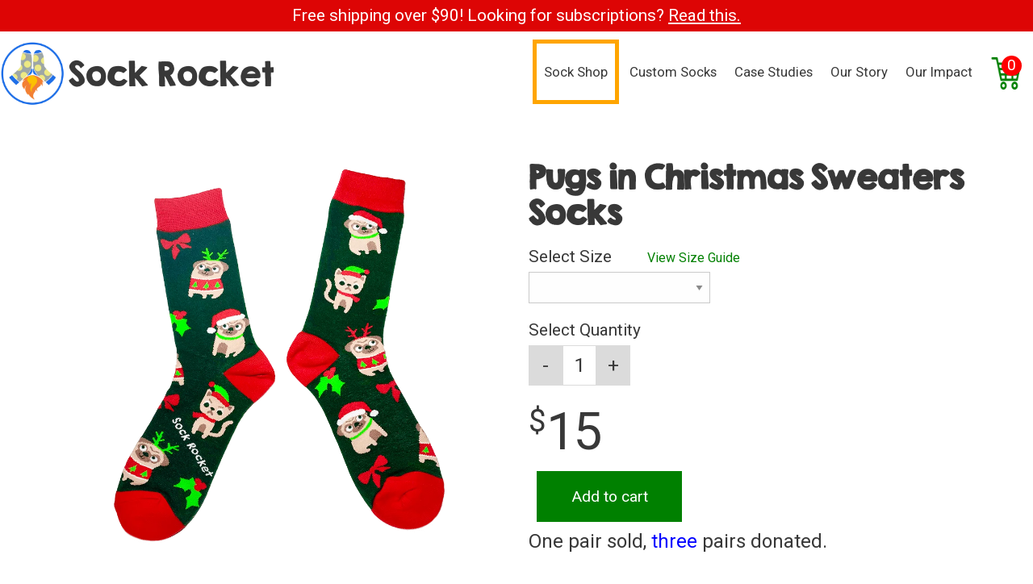

--- FILE ---
content_type: text/css
request_url: https://sockrocket.ca/cdn/shop/t/38/assets/application.scss.css?v=58354152343620464831764735485
body_size: 13130
content:
@font-face{font-family:KG Second Chances Solid;src:url(KGSecondChancesSolid.eot?) format("eot"),url(KGSecondChancesSolid.woff) format("woff"),url(KGSecondChancesSolid.ttf) format("truetype"),url(KGSecondChancesSolid.svg#KGSecondChancesSolid) format("svg");font-weight:400;font-style:normal}.blackFriday{display:block;width:100%;max-width:800px;margin:0 auto;padding:10px;text-align:left}.blackBlurb{color:red;font-size:2.5em;font-family:KG Second Chances Solid}.blackSub{color:#00f;font-size:1.8em;font-family:KG Second Chances Solid}.blackSub span{font-size:1em;font-family:KG Second Chances Solid}.show-for-small{display:none}.promo-banner{padding:300px 0;background:url(/cdn/shop/files/kids-socks-banner.jpg?v=1605842583);background-position:center;background-repeat:no-repeat;background-size:cover;position:relative}.promo-banner-inner{position:absolute;top:50%;transform:translateY(-50%);width:100%}.banner-notice{width:100%;background-color:#dd0505;padding:4px 0;text-align:center}.banner-notice-temp{width:100%;background-color:#910000;padding:4px 0;text-align:center}.banner-notice-blurb{color:#fff;font-size:1.3em;padding:0;margin:0}.lateNotice{display:block;width:100%;max-width:600px;margin:0 auto;padding:10px;text-align:center;font-size:1.4em}#particles-js{background-color:transparent;height:100vh;width:100%;z-index:55;position:absolute}html a{text-decoration:none!important}body{margin:0;padding:0;width:100%}h1,h2,h3,h4,h5,h6,p,span,input,a,li,label,table{font-family:Roboto,Patua One,Boogaloo;color:#383838}p{font-family:Roboto,helvetica,sans-serif;font-weight:400}a{transition:all .25s ease;-webkit-transition:all .25s ease;-moz-transition:all .25s ease;-ms-transition:all .25s ease;-o-transition:all .25s ease}.wrap{display:block;width:100%;max-width:1200px;overflow:hidden}.noFlow{max-width:100%;overflow:hidden}.pageSection{padding:51px 0;display:block;margin:0 auto;width:100%;max-width:1200px;overflow:hidden}.pageSectionWide{padding:51px 0;display:block;margin:0 auto;width:100%;overflow:hidden}.pageHalf{display:inline-block;width:50%;margin-right:-4px;padding:20px;vertical-align:top}p{line-height:1.5}p.sectionBlurb{padding:40px 0 0;display:block;width:80%;margin:0 auto;font-size:1.5em;text-align:center}p.pageBlurb{font-size:1.2em;line-height:1.4;margin-bottom:15px;padding:0}.smaller-blurb{display:block;margin:0 auto;width:100%;max-width:900px}p.biggerBlurb{font-size:2.4em;margin:0 0 15px}p.firstOne{padding-top:10px}h3.sectionTitle{font-size:3em;color:#fff;text-shadow:0 0 8px #000000;text-align:center;margin:0;margin-bottom:.5rem;font-family:KG Second Chances Solid,Roboto}h2.sectionSub{font-size:2.5em;padding:0;margin:0 0 15px}h1.pageHeader{margin:0;padding:40px 10px 10px;font-size:2.8em;font-family:KG Second Chances Solid,Roboto}h4.pageSub{padding:0;margin-bottom:15px;font-size:1.5em}.center-text{text-align:center}.pageSep{height:10px;width:100px;display:block;margin:0 auto}.sepGreen{background-color:green}.sepBlue{background-color:#00f}.sepPurple{background-color:purple}.sepRed{background-color:red}.sepOrange{background-color:orange}span.white,.white{color:#fff}span.green,.green{color:green}span.blue,.blue{color:#00f}span.orange,.orange{color:#ebb726}span.grey,.grey{color:#383838}span.red,.red{color:red}span.pink,.pink{color:#f74b94}span.purple,.purple{color:purple}a.red{color:red}a.red:hover{color:green}.paleYellow{background-color:#fffcf0}.yellow{background-color:#ffe57f}.palePurple{background-color:#fcf0ff}mark{padding:3px;margin:0}.markGreen{background-color:green;color:#fff}.markPurple{background-color:purple;color:#fff}.markOrange{background-color:orange;color:#fff}.markDarkOrange{background-color:#f60;color:#fff}.markBlue{background-color:#00f;color:#fff}.markRed{background-color:red;color:#fff}.markTeal{background-color:#7ffdf3;color:purple}.markWhite{background-color:#fff;color:#00f}.mobileBreak{display:none}.underline{text-decoration:underline;color:#fff}a.homePageBrowse{margin:40px auto!important;text-decoration:none;display:block!important;max-width:500px}.align-top{vertical-align:top!important}.sub-essay{margin-bottom:10px}.sub-ending-link{text-decoration:underline!important;color:#fff}.menu-link-box{display:none}.navBarContainer{width:100%}#navBar{width:100%;max-width:1700px;margin:0 auto;display:flex;align-items:center;padding:12px 0}#navBar .show-for-small-only{display:none}.logo{width:30%;margin-right:-4px}.logo a{display:flex;align-items:center;text-decoration:none}img.mainLogo{max-width:100px}span.sockRocket{font-size:2.8em;display:inline-block;vertical-align:middle;font-family:KG Second Chances Solid,Patua One,Boogaloo;padding-left:5px}nav{display:inline-block;width:70%;margin-right:-4px;vertical-align:middle;text-align:right}a.navItem{font-size:1.25em;padding:35px 18px;text-decoration:none;font-family:Roboto}a.navItem:hover{color:#fff}.navItem:first-of-type{border:5px solid orange}.navItem:first-of-type:hover{color:#fff;background-color:orange}.navItem:nth-of-type(2){color:#383838}.navItem:nth-of-type(2):hover{color:#fff;background-color:purple}.navItem:nth-of-type(3){color:#383838}.navItem:nth-of-type(3):hover{color:#fff;background-color:green}.navItem:nth-of-type(4){color:#383838}.navItem:nth-of-type(4):hover{color:#fff;background-color:red}.navItem:nth-of-type(5){color:#383838}.navItem:nth-of-type(5):hover{color:#fff;background-color:#00f}.active:first-of-type{color:#fff;background-color:orange}.active:nth-of-type(2){color:#fff;background-color:purple}.active:nth-of-type(3){color:#fff;background-color:green}.active:nth-of-type(4){color:#fff;background-color:red}.active:nth-of-type(5){color:#fff;background-color:#00f}img.cart-img{width:50px;transition:all .7s ease;-webkit-transition:all .7s ease;-moz-transition:all .7s ease;-ms-transition:all .7s ease;-o-transition:all .7s ease;vertical-align:middle}img.cart-img:hover{filter:hue-rotate(230deg);-webkit-filter:hue-rotate(230deg);-moz-filter:hue-rotate(230deg);-o-filter:hue-rotate(230deg);-ms-filter:hue-rotate(230deg);-webkit-transform:rotate(360deg);transform:rotate(360deg)}.cart-count-icon-box{position:relative}.cart-count-icon{position:absolute;z-index:15;right:10px;bottom:30px;border-radius:50%;background-color:red;color:#fff;height:25px;width:25px;font-size:19px;text-align:center}.cart-count-icon-mobile{position:absolute;z-index:15;right:-5px;top:0;border-radius:50%;background-color:red;color:#fff;height:25px;width:25px;font-size:19px;text-align:center}.logo .mobile-cart{display:none}a.getGiveButton{display:inline-block;width:300px;text-align:center;background-color:green;color:#fff;padding:30px 0;font-size:3rem;border-radius:5px;border:5px solid white;box-shadow:0 0 0 5px green;font-family:KG Second Chances Solid,Patua One,Boogaloo;-webkit-transition:all .85s ease;-moz-transition:all .85s ease;-ms-transition:all .85s ease;-o-transition:all .85s ease;transition:all .85s ease}a.getGiveButtonBlue{display:inline-block;width:39%;margin:0 5%;text-align:center;background-color:#00f;color:#fff;padding:30px 0;text-transform:uppercase;font-size:3rem;border-radius:5px;border:8px solid white;box-shadow:0 0 0 8px #00f}a.getGiveButton:hover{-webkit-filter:hue-rotate(200deg);-moz-filter:hue-rotate(200deg);-o-filter:hue-rotate(200deg);-ms-filter:hue-rotate(200deg)}.getGiveButtonBlue:hover{background-color:#ebb726;border:8px solid blue;box-shadow:0 0 0 8px #ebb726;color:#00f}a.pinkButton{background-color:#f74b94;box-shadow:0 0 0 8px #f74b94}.buttonNew{display:block;font-family:Roboto,helvetica,sans-serif;background-color:green;color:#fff;width:250px;text-align:center;padding:25px;-webkit-transition:all .85s ease;-moz-transition:all .85s ease;-ms-transition:all .85s ease;-o-transition:all .85s ease;transition:all .85s ease;border:none;font-size:1.4em;margin-top:25px;box-sizing:border-box;-moz-box-sizing:border-box;-webkit-box-sizing:border-box;-ms-box-sizing:border-box}.buttonNewBigger{display:block;font-family:Roboto,helvetica,sans-serif;background-color:green;color:#fff;width:400px;text-align:center;padding:35px;-webkit-transition:all .85s ease;-moz-transition:all .85s ease;-ms-transition:all .85s ease;-o-transition:all .85s ease;transition:all .85s ease;border:none;font-size:2em;margin-top:45px;box-sizing:border-box;-moz-box-sizing:border-box;-webkit-box-sizing:border-box;-ms-box-sizing:border-box}.buttonNewCenter{margin:0 auto}.buttonNew:hover,.buttonNewBigger:hover{color:#fff;filter:hue-rotate(200deg);-webkit-filter:hue-rotate(200deg);-moz-filter:hue-rotate(200deg);-o-filter:hue-rotate(200deg);-ms-filter:hue-rotate(200deg);cursor:pointer}#header{position:relative}.headerImg{width:100%;text-align:center;padding:0;display:block;margin:0 auto;max-width:2500px}.headerMain{position:absolute;top:22%;width:76%;left:12%;z-index:65}h1.headerTitle{margin:0;color:red;text-shadow:0 3px 3px white;text-align:center;font-size:5em;line-height:1.4;font-weight:700;text-transform:uppercase;border-radius:15px;font-family:KG Second Chances Solid,Patua One,Boogaloo}p.headerBlurb{color:#fff;text-shadow:0 2px 3px black;text-align:center;margin:30px 0;font-size:2.5em;padding:0;border-radius:15px;font-family:KG Second Chances Solid,Patua One,Boogaloo}p.headerBlurb span{font-family:KG Second Chances Solid,Patua One,Boogaloo}#header .header-cta{display:flex;justify-content:space-between;margin:50px auto 0;width:60%}#header a.getGiveButton{width:400px;margin:0 auto;padding:17px 0;font-size:2em}.bow{display:block;width:100%;position:absolute;bottom:-60px;z-index:50}#mobile-main-blurb{display:none}#main{padding:70px 0}.getGive{width:85%;display:none;margin:0 auto;padding-top:20px;padding-bottom:40px}.getGive a.getGiveButton{font-size:2.7em;padding:20px}#main .getGiveButton{position:relative;z-index:85;font-size:1.8em}#main .pageBlurb{margin-top:0;font-family:Roboto,helvetica,sans-serif}.sock-hook{display:flex;justify-content:space-between;flex-wrap:wrap;align-items:center;width:100%;max-width:1800px;margin:0 auto 40px}.hide-for-large{display:none!important}#main .goldenLarge,#main .goldenSmall,#main .goldenHalf{box-sizing:border-box;-moz-box-sizing:border-box;-webkit-box-sizing:border-box;-ms-box-sizing:border-box;vertical-align:top}.second{background-color:#ffc676}.second-inner{background:url(../assets/sock-icon-2.png)}.priceBox{text-align:center;width:60%;margin:0 auto;display:flex;justify-content:space-between}.priceColumn{display:inline-block;vertical-align:top;padding:20px;margin-right:-4px;width:50%}.priceColumn ul{list-style-type:none;margin:0;padding:0}.priceColumn ul li{margin-bottom:1em}.priceColumn ul li strong{display:block;font-size:1.35em}.priceColumn ul li span{display:block;font-size:1rem}h3.priceColumnTitle{font-size:2.2em}p.priceColumnInfo{font-size:1.35rem}.priceColumnSmaller{font-size:1rem;display:block}.oneSoldThreeDonated{color:green;font-size:2em;text-align:center}.threeSteps{padding-top:20px;margin:0 auto;display:block}.threeStepsBox{padding-bottom:30px;display:inline-block;width:50%;margin-right:-4px;vertical-align:top}.number{display:block;text-align:center;padding-bottom:20px}.desc{font-size:1.2em;padding:10px;text-align:center;width:90%;display:block;margin:0 auto}a.getStarted{color:green;border:8px solid green;box-shadow:0 0 0 8px #ebb726;background-color:#ebb726}a.getStarted:hover{background-color:green;box-shadow:0 0 0 8px green;border:8px solid #EBB726;color:#ebb726}.third{background:repeating-linear-gradient(45deg,#fffff9,#fffff9 20px,#e4ffff 20px 40px)}.third h3.sectionTitle{text-shadow:none;color:#383838;margin-top:0;margin-bottom:.5rem}.sectionSubTitle{text-align:center;font-size:1.5em;padding:0;margin:0}.listOfThings{background:url(../assets/paper2.png);padding:40px 0;margin:20px 0;border-radius:10px;border:2px solid #888888}ul.examples{margin:0 auto;display:block;width:70%;list-style-type:none}ul.examples li{font-size:1.2em;background:url(../assets/check-64.png) no-repeat left;padding:10px 0 10px 80px;margin-top:30px}ul.examples li:first-child{margin-top:0}a.singleButton{display:block;margin:40px auto 0}.hook-container{display:block;width:100%;margin:0 auto}.hook-link{display:inline-block;width:50%;margin:0 -4px 0 0;vertical-align:middle;box-sizing:border-box;-moz-box-sizing:border-box;-webkit-box-sizing:border-box;-ms-box-sizing:border-box;border:15px solid white;-webkit-transition:all .24s ease;-moz-transition:all .24s ease;-ms-transition:all .24s ease;-o-transition:all .24s ease;transition:all .24s ease}.hook-img{display:block;width:100%}.hook-link:hover{border:15px solid green}.donation-prop{display:block;margin:0 auto;width:100%;background-color:#00f;text-align:center;font-size:3em;font-family:KG Second Chances Solid;color:#fff;padding:40px 10px;box-sizing:border-box;-moz-box-sizing:border-box;-webkit-box-sizing:border-box;-ms-box-sizing:border-box}.media-logos{margin:0 auto;display:block;width:100%;max-width:1000px;box-sizing:border-box;-moz-box-sizing:border-box;-webkit-box-sizing:border-box;-ms-box-sizing:border-box}.media-logo-img{box-sizing:border-box;-moz-box-sizing:border-box;-webkit-box-sizing:border-box;-ms-box-sizing:border-box;display:inline-block;width:25%;margin:0 -4px 0 0;padding:10px 30px}#donations .goldenLarge,#donations .goldenSmall,#donations .goldenHalf,#custom-hook .goldenLarge,#custom-hook .goldenSmall,#custom-hook .goldenHalf,.christmas-hook .goldenLarge,.christmas-hook .goldenSmall,.christmas-hook .goldenHalf,.christmas-hook .goldenThird{box-sizing:border-box;-moz-box-sizing:border-box;-webkit-box-sizing:border-box;-ms-box-sizing:border-box;vertical-align:top}.christmas-hook{background:repeating-linear-gradient(45deg,red,red 20px,green 20px 40px);width:100%;padding:20px;box-sizing:border-box;-moz-box-sizing:border-box;-webkit-box-sizing:border-box;-ms-box-sizing:border-box}.christmas-hook>.pageSection{display:block;margin:0 auto;width:100%;max-width:none;background:#fffffffa}.christmas-hook h3.sectionTitle{color:red;text-shadow:none}.christmas-hook-main{display:block;margin:0 auto;width:100%;max-width:1200px;text-align:center}.christmas-hook-main .goldenThird{padding-bottom:0}.christmas-hook-img{display:block;margin:0 auto;width:90%}.christmas-hook-title{font-size:1.8em;margin:15px 0;padding:0}#shop-bigger,#shop-smaller{display:flex;flex-wrap:wrap}@media screen and (max-width: 48em){#shop-bigger,#shop-smaller{align-items:stretch}}#shop-bigger .product,#shop-smaller .product{flex-basis:25%}@media screen and (max-width: 72em){#shop-bigger .product,#shop-smaller .product{flex-basis:33%}}@media screen and (max-width: 48em){#shop-bigger .product,#shop-smaller .product{flex-basis:44%;display:flex;flex-direction:column;justify-content:space-between}}.collection-container{display:flex;justify-content:space-between;flex-wrap:wrap;padding:40px 0}.collection-container .product{width:25%;flex-basis:25%}.sock-shop-trigger-box{padding-top:30px;display:block;margin:0 auto;width:100%;text-align:center}.sock-shop-trigger{display:inline-block;vertical-align:middle;text-align:center;font-size:1.5em;margin:0 2px;text-decoration:underline;background:#ededed}.sock-shop-trigger a{box-sizing:border-box;-moz-box-sizing:border-box;-webkit-box-sizing:border-box;-ms-box-sizing:border-box;padding:20px 15px;text-decoration:underline;display:inline-block;width:100%}@media screen and (max-width: 32rem){.sock-shop-trigger{margin-block-start:0}}.sock-shop-trigger:hover{cursor:pointer}.activeTrigger{background:orange}.kids-socks-trigger{display:block;margin:0 auto;width:50%;text-align:center;font-size:1.5em;padding:20px 15px}.kids-socks-trigger a{text-decoration:none}.shop{padding:10px 0 0;display:block;margin:0 auto;width:100%;max-width:1600px;overflow:hidden}.shop-smaller{padding:10px 0 0;display:block;margin:0 auto;width:100%;max-width:1200px;overflow:hidden}#shop-single-product{text-align:center}#shop-single-product>.product{width:100%}#shop-single-product>.product>.product-inner:hover{background-color:#fff}.sizeNotice{margin:0 auto;display:block;width:100%;max-width:600px;text-align:center;padding-top:40px}.product{padding:20px 0;width:25%;text-align:center;margin-bottom:40px}.product-inner{width:100%;max-width:calc(100% - 10px);display:block;padding:5px;outline:0;-webkit-transition:all .24s ease;-moz-transition:all .24s ease;-ms-transition:all .24s ease;-o-transition:all .24s ease;transition:all .24s ease}.product-inner:hover{background-color:#00ff1826}.productImg{display:block;margin:0 auto;max-width:100%}.productImgSmaller{width:80%}.productName{font-size:1.6em;padding-top:10px;margin:0;line-height:1.2}.productSize{font-size:1em;padding-top:10px;margin:0;line-height:1.2}.productPrice,.productPriceSale{display:inline-block;font-size:2.2em;padding-top:7px;margin:0;line-height:1.2;font-family:KG Second Chances Solid;letter-spacing:-2px}.money-symbol{color:red}.productPrice sup,.productPriceSale sup{letter-spacing:0px;position:relative;font-size:.6em}.productQtyBox{display:block;width:100%;margin:0 auto}.addToCart{display:block;font-family:Roboto,helvetica,sans-serif;margin:0 auto;background-color:green;color:#fff;width:200px;max-width:90%;text-align:center;padding:20px;-webkit-transition:all .85s ease;-moz-transition:all .85s ease;-ms-transition:all .85s ease;-o-transition:all .85s ease;transition:all .85s ease;border:none;font-size:1.2em}.addToCart:hover{color:#fff;filter:hue-rotate(200deg);-webkit-filter:hue-rotate(200deg);-moz-filter:hue-rotate(200deg);-o-filter:hue-rotate(200deg);-ms-filter:hue-rotate(200deg);cursor:pointer}.outOfStock{display:block;margin:0 auto;background-color:#571414;color:#fff;width:200px;max-width:90%;text-align:center;padding:20px;cursor:initial}.sold-out{opacity:.3}.sold-out-callout{display:inline-block;font-size:2em;padding:12px 0;margin:0;line-height:1.4;font-family:KG Second Chances Solid;letter-spacing:-2px;color:red}.product-page{padding:30px 0 0;display:block;margin:0 auto;width:100%;max-width:1200px;overflow:hidden;display:flex;justify-content:space-between}.product-page-image{display:block;width:100%;max-width:500px;margin:0 auto}.product-page-name{font-size:2.3em;padding-top:10px;margin:0;line-height:1.2;font-family:KG Second Chances Solid}.product-page-size{display:inline-block;font-size:1.3em;padding-top:20px;margin:0 0 7px;line-height:1.2}#productSelect{display:block}.size-guide-trigger{display:inline-block;font-size:1em;color:green;padding-left:40px}.size-guide-trigger:hover{cursor:pointer}.size-guide{display:none;position:absolute;width:90%;max-width:550px;margin:0 auto;top:20%;left:0;right:0;bottom:0;z-index:696;border:10px solid grey}.size-guide-trigger-mobile{display:none;font-size:1em;color:green;padding:10px 0}.size-guide-trigger-mobile:hover{cursor:pointer}.size-guide-mobile{display:none;position:absolute;width:90%;max-width:900px;margin:0 auto;top:40%;left:0;right:0;bottom:0;z-index:696;border:10px solid grey}.product-page-size-select{margin-top:5px;width:215px}.product-page-quantity{font-size:1.3rem;margin-bottom:7px;line-height:1.2}.product-page-quantity-select{margin-top:5px;width:75px;text-align:center}.product-page-price,.product-page-price-sale{font-size:4em;padding-top:20px;margin:0;line-height:1.2;display:inline-block;vertical-align:middle;width:100px;letter-spacing:-3px}.product-page-price sup,.product-page-price-sale sup{letter-spacing:0px;font-size:.6em}.product-page-add-to-cart{display:inline-block;vertical-align:middle;position:relative;top:10px;margin-left:0}.ro_widget{display:inline-block}.product-page-donation{font-size:1.5rem;padding-top:20px;margin:0;line-height:1.2}.product-page input[type=number]{display:block;box-sizing:border-box;width:75px;height:2.4375rem;padding:.5rem;border:1px solid #cacaca;font-family:arial;margin:0 0 1rem;margin-top:5px;font-size:1rem;color:#0a0a0a;background-color:#fefefe;box-shadow:inset 0 1px 2px #0a0a0a1a;border-radius:0;transition:box-shadow .5s,border-color .25s ease-in-out;-webkit-appearance:none;-moz-appearance:none}.product-page select{height:2.4375rem;width:225px;padding:.5rem;border:1px solid #cacaca;font-family:Roboto;font-size:1rem;line-height:normal;color:#0a0a0a;background-color:#fefefe;border-radius:0;-webkit-appearance:none;-moz-appearance:none;background-image:url('data:image/svg+xml;utf8,<svg xmlns="http://www.w3.org/2000/svg" version="1.1" width="32" height="24" viewBox="0 0 32 24"><polygon points="0,0 32,0 16,24" style="fill: rgb%28138, 138, 138%29"></polygon></svg>');background-size:9px 6px;background-position:100%;background-origin:content-box;background-repeat:no-repeat}#donateTo{display:block;box-sizing:border-box;margin-top:5px;width:auto}.product-description{padding:0 8px}.product-image-options-container{text-align:center}.product-image-options{display:inline-block;width:120px;height:auto;margin:5px}.product-image-options:hover{cursor:pointer}.cardSection{margin:0;padding:0}.cardSection p.sectionBlurb{text-align:left;padding:5px;width:100%}.card-select{visibility:hidden;height:5px}.product-inline-prop{display:flex;justify-content:center;flex-wrap:wrap;border:2px solid red;padding:4px;margin-top:15px}.product-inline-prop p,.product-inline-prop img{margin:0;width:25%;height:auto;padding:0;align-self:center}.product-inline-prop p{width:100%;font-size:1.4em;color:#000;text-align:center;line-height:1.3;padding:10px}.product-inline-prop .prop-main span{display:block;font-size:1.6em}.howBox{margin:30px auto;width:60%;display:flex;justify-content:space-between;align-items:center}.howNumber,p.howBlurb,img.elaborateImg,.elaborateBox{display:inline-block;vertical-align:middle;margin-right:-4px;padding:0}.elaborate-wrapper{display:flex;justify-content:space-between}#how .goldenLarge,#how .goldenSmall,#how .goldenHalf{box-sizing:border-box;-moz-box-sizing:border-box;-webkit-box-sizing:border-box;-ms-box-sizing:border-box}.storyImg{display:block;width:100%;margin:0}.story-gallery-image{box-sizing:border-box;-moz-box-sizing:border-box;-webkit-box-sizing:border-box;-ms-box-sizing:border-box;display:inline-block;width:25%;margin-right:-4px;padding:10px;vertical-align:top}.elaborateBlurb{margin:0 0 15px}.funko{box-sizing:border-box;-moz-box-sizing:border-box;-webkit-box-sizing:border-box;-ms-box-sizing:border-box;display:block;margin:0 auto;width:100%;max-width:1400px;padding:51px 0}.funko-third{box-sizing:border-box;-moz-box-sizing:border-box;-webkit-box-sizing:border-box;-ms-box-sizing:border-box;display:inline-block;width:33.33%;padding:20px;margin-right:-4px;text-align:center;margin-bottom:20px}.funko-img{padding:0;display:block;margin:0 auto 15px;width:80%;max-width:250px;border-radius:50%;background-color:gray}.funko-name{margin:0 0 5px;padding:0;font-size:1.8em;font-family:KG Second Chances Solid,sans-serif}.fun-title{margin:0;padding:0;font-size:1.2em;color:red}.funko-title{margin:0;padding:0;font-size:1.2em}.howNumber{width:20%}p.howBlurb{width:79%;padding:15px;font-size:1.1rem}img.elaborateImg{width:40%;height:auto;object-fit:contain;vertical-align:top}.elaborateBox{width:60%;font-size:1.15em;padding:0 20px 20px;vertical-align:top}.collection{border:3px dashed grey;width:98%;max-width:1400px;margin:0 auto 80px}.collection.last-collection{margin-bottom:0}.collection-title{font-size:3em;text-align:center;padding-top:50px}.collection-blurb{text-align:center;display:block;margin:0 auto;width:100%;max-width:900px;font-size:1.2em;padding:0 20px}.design{padding:50px 0;display:block;margin:0 auto;width:100%;max-width:1200px}.goldenSmall{display:inline-block;margin-right:-4px;vertical-align:middle;width:32%;padding:15px}.goldenLarge{display:inline-block;margin-right:-4px;vertical-align:middle;width:68%;padding:15px}.goldenHalf{display:inline-block;margin-right:-4px;vertical-align:middle;width:50%;padding:15px}.goldenThird{display:inline-block;margin-right:-4px;vertical-align:middle;width:33%;padding:15px}.goldenThreeSevenths{display:inline-block;margin-right:-4px;vertical-align:middle;width:42%;padding:15px}.goldenFourSevenths{display:inline-block;margin-right:-4px;vertical-align:middle;width:58%;padding:15px}.design-img{width:100%;display:block}.design-name{font-size:3em;margin-bottom:20px}.design-blurb{font-size:1.2em}.design mark{padding:8px}mark.og-sock-rocket{background-color:#009df7;color:#ff0}mark.louis-painting{background-color:#ffe7af;color:purple}mark.bevs-heart-and-soul{background-color:#333;color:#fff}mark.ellens-cooking{background-color:#ceffbc;color:tomato}mark.freds-curiosity{background-color:#d5d5d5;color:green}ul.requirements li{font-size:1.1em}.tools{width:100%}.toolBox{display:inline-block;width:50%;margin-right:-4px;padding:20px;text-align:center}.toolImg{width:155px;opacity:.75}.toolTitle{padding-top:10px;font-size:1.5em;color:green}.toolLink{width:100%}.toolBox:hover{background-color:#a9deff}.toolBox:hover .toolTitle{color:green}.question{display:block;margin:0 auto;width:60%;padding:15px 0}h4.questionTitle{color:purple;text-align:left;font-size:1.8em}p.questionBlurb{font-size:1.2em}img.contactImg{width:100%;max-width:400px;padding:50px 5px 5px}.agencyName{display:inline-block;padding:15px;vertical-align:middle;margin:0 -4px 0 0;width:25%}.agencyLogo{display:block;margin:0 auto;width:100%}.agencyBlurb{display:inline-block;padding:15px;vertical-align:middle;margin:0 -4px 0 0;width:75%}.donation-table{display:block;margin:50px auto 0;width:100%;max-width:600px;border-collapse:collapse;text-align:center}.donation-table tr{width:100%}td.donation-table-space{height:30px}.donation-table td{border:1px solid black;padding:5px;font-size:1em;border-collapse:collapse}.donation-table tr td:nth-of-type(1){width:25%}.donation-table tr td:nth-of-type(2){width:50%}.donation-table tr td:nth-of-type(3){width:25%}.donation-table-bold{font-weight:700;font-size:1.5em!important}.contest-table{display:block;margin:50px auto 0;width:100%;max-width:900px;border-collapse:collapse;text-align:center}.contest-table tr{width:100%}td.contest-table-space{height:30px}.contest-table td{border:1px solid black;padding:15px;font-size:1.5em;border-collapse:collapse}.contest-table tr td:nth-of-type(1){width:40%}.contest-table tr td:nth-of-type(2){width:40%}.contest-table tr td:nth-of-type(3){width:20%}.contest-table-bold{font-weight:700;font-size:1.5em!important}tr.blackout,td.blackout{color:#fff;background-color:#fff}tr.greenout{background-color:#94ff82}.footer{background-color:#383838}.footer .pageSection{max-width:1600px;display:flex;flex-wrap:wrap;justify-content:space-between}.emailGrab label{display:block;margin-bottom:20px;color:#fff;font-size:2.2em}.emailGrab form{display:flex}.emailGrab form input{margin-right:8px}a.socialIcon{padding:5px}a.socialIcon img{transition:all 1s ease;-webkit-transition:all 1s ease;-moz-transition:all 1s ease;-ms-transition:all 1s ease;-o-transition:all 1s ease;width:150px}a.socialIcon:hover>img{filter:hue-rotate(230deg);-webkit-filter:hue-rotate(230deg);-moz-filter:hue-rotate(230deg);-o-filter:hue-rotate(230deg);-ms-filter:hue-rotate(230deg);-webkit-transform:rotate(360deg);transform:rotate(360deg)}.social,.emailGrab{display:inline-block;width:50%;margin-right:-4px;vertical-align:middle}.emailGrab input[type=email]{line-height:0;padding:30px 10px;margin:0 -4px 0 0;border:5px solid #EBB726;font-size:3em;display:inline-block;width:79%;font-family:Roboto,Boogaloo;color:#383838;height:auto}.emailGrab input[type=submit]{line-height:0;border:5px solid #EBB726;padding:50px 0;font-size:2.5em;display:inline-block;width:20%;cursor:pointer;margin:0 -4px 0 8px;background-color:#ebb726;transition:all 1s ease;-webkit-transition:all .4s ease;-moz-transition:all .4s ease;-ms-transition:all .4s ease;-o-transition:all .4s ease;border-radius:0;-webkit-appearance:none;-moz-appearance:none;appearance:none}.emailGrab input[type=submit]:hover{filter:hue-rotate(230deg);-webkit-filter:hue-rotate(230deg);-moz-filter:hue-rotate(230deg);-o-filter:hue-rotate(230deg);-ms-filter:hue-rotate(230deg)}input::-webkit-input-placeholder,textarea::-webkit-input-placeholder{color:#bbb}input::-moz-placeholder,textarea::-moz-placeholder{color:#bbb}input:-ms-input-placeholder,textarea:-ms-input-placeholder{color:#bbb}input::placeholder,textarea::placeholder{color:#bbb}.giftSlipDL p.giftSlipBlurb{color:#fff;padding:0;margin:0;text-align:center;font-size:1.5em}p.legalStuff{font-size:1.3em;color:#fff;width:100%;text-align:center;margin-bottom:0}p.legalStuff a{color:#ebb726}p.legalStuff a:hover{filter:hue-rotate(230deg);-webkit-filter:hue-rotate(230deg);-moz-filter:hue-rotate(230deg);-o-filter:hue-rotate(230deg);-ms-filter:hue-rotate(230deg)}.payment-option-icons{width:100%;margin-top:15px}.payment-icon-img{display:block;margin:0 auto;width:300px}.sockscribe{text-align:center;max-width:calc(100% - 20px);margin-left:auto;margin-right:auto}.sockscribe .flex-btn{display:flex;justify-content:center}.sockscribe .subQuestion{margin:10px 0}.sockscribe .rdo+label{display:inline-block;margin:0 5px;border:2px solid #383838;width:40%;font-size:2.5em;padding:40px 0;cursor:pointer}.sockscribe .size-rdo+label,.sockscribe .length-rdo+label{width:30%}span.smallPrice,.size-span{font-size:.7em}.sockscribe label{padding:30px 0;margin:0;font-size:2em;line-height:1.5}.sockscribe .selected+label{background:green;color:#fff;padding:40px 0;margin:0 5px}.sockscribe .selected+label>.size-span{background:green;color:#fff}.price-stack{position:relative;height:110px;overflow:hidden}.sockscribe p.disclaimer{font-size:1em;padding:0;margin:0}p.colorChange{color:#a9a9a9;padding:5px 0;margin:0;position:absolute;left:10%;right:10%;top:25px;text-align:center;font-size:1.5em;display:none;color:green}span.priceSmaller{font-size:.7em;color:green}span.priceActual{font-size:1.3em;display:block;color:green}.sockscribe input[type=submit]{display:inline-block;width:39%;margin:15px 5px;text-align:center;background-color:green;color:#fff;padding:25px 0;text-transform:uppercase;font-size:2.5em;border-radius:5px;border:5px solid white;box-shadow:0 0 0 5px green;transition:all .4s ease;-webkit-transition:all .4s ease;-moz-transition:all .4s ease;-ms-transition:all .4s ease;-o-transition:all .4s ease;z-index:19;-webkit-appearance:none;-moz-appearance:none;appearance:none}.sockscribe input[type=submit]:hover{filter:hue-rotate(200deg);-webkit-filter:hue-rotate(200deg);-moz-filter:hue-rotate(200deg);-o-filter:hue-rotate(200deg);-ms-filter:hue-rotate(200deg);cursor:pointer}.giftInfo,.sizeInfo,.lengthInfo,.promo-box{display:none}.sockscribe input[type=text]{font-family:Roboto,Boogaloo;height:80px;font-size:2em;border:1px solid #383838;width:75%;padding:0 15px}.sockscribe textarea{font-family:Roboto,Boogaloo;height:180px;font-size:1em;border:1px solid #383838}.sockscribe input[type=text]:focus,.sockscribe textarea:focus,.sockscribe input[type=text]:active,.sockscribe textarea:active{background-color:#e1ffda}.form-disabled{opacity:.2}.form-disabled>input[type=radio]+label{cursor:default}.sockscribe input[type=submit].form-disabled{cursor:default}.sockscribe input[type=submit].form-disabled:hover{background-color:green;color:#fff;border:8px solid white;box-shadow:0 0 0 8px green}.form-active{opacity:1}.hiddenQuestion{margin:5px auto}.hiddenMessage{font-size:1.4em;line-height:1.3;display:none}.hide{display:none}.show{display:block}p.giftSlip{padding-top:20px;font-size:1.5em}a.giftSlipLink{color:#ebb726}a.giftSlipLink:hover{filter:hue-rotate(230deg);-webkit-filter:hue-rotate(230deg);-moz-filter:hue-rotate(230deg);-o-filter:hue-rotate(230deg);-ms-filter:hue-rotate(230deg)}input[type=checkbox]{visibility:hidden}.checkbox-container{width:100px;margin:0 auto 80px;position:relative;display:block}.checkbox-container label{cursor:pointer;position:absolute;width:100px;height:100px;top:0;left:0;background-color:#fff;border:1px solid black}.sockscribe .checkbox-container label{padding:0;margin:0;font-size:1em;line-height:1}.checkbox-container label:after{content:"";position:absolute;width:40px;height:20px;background-color:transparent;top:33px;left:30px;border:8px solid black;border-top:none;border-right:none;transform:rotate(-45deg)}.checkbox-container input[type=checkbox]:checked+label{background-color:green}.checkbox-container input[type=checkbox]:checked+label:after{border:8px solid white;border-top:none;border-right:none}.sub-popup{display:none;width:100%;position:fixed;top:0;right:0;bottom:0;left:0;background-color:#fffc;z-index:101;text-align:center}.sub-popup-inner{display:block;width:100%;max-width:400px;background-color:#fff9c7;border:5px solid green;margin:0 auto;position:relative;top:50%;-webkit-transform:translateY(-50%);-ms-transform:translateY(-50%);transform:translateY(-50%)}.sub-popup-blurb{margin:0;padding:20px;font-size:1.5em}.sub-popup-button-container{margin:0;padding:20px}.sub-popup-button{display:block;width:250px;margin:0 auto 25px;padding:20px;outline:none;border:none;background-color:green;color:#fff;font-size:1.5em}.sub-popup-button:hover{cursor:pointer}ul.custom-list{margin:0;padding:0}ul.custom-list li{font-size:1.2em;margin-left:25px;position:relative;top:-7px;line-height:1.4}.customSockLink{display:block;font-size:3em;padding:15px;text-align:center}.pageImg{display:block;width:100%;margin:0 auto}#how .page-flex{display:flex;justify-content:space-between}#how .page-flex .pageHalf img{max-width:100%;width:100%}.custom-pages *,*:after,*:before{box-sizing:border-box;-moz-box-sizing:border-box;-webkit-box-sizing:border-box;-ms-box-sizing:border-box}.custom-pages .show-for-large{display:block}.custom-pages p.pageBlurb{margin-top:0;margin-bottom:20px}.pageSection-inner,.pageSection-inner-always-center{padding:0 15px;text-align:center}.pageSection-inner-no-center{padding:0 15px}.custom-submenu{padding:50px 0}.custom-submenu-link{display:inline-block;margin:0 -4px 0 0;padding:40px 20px 25px;vertical-align:top;width:25%}.custom-submenu-link:hover{background-color:#90ee90}.custom-submenu-img{display:block;margin:0 auto;width:120px}.custom-submenu-title{font-size:1.4em;margin:0;padding:20px 0 0}.custom-submenu-button{display:inline-block;line-height:1;padding:15px;margin:15px 0 0;background-color:#90ee90}.location-image>img{display:block;width:100%}.agency-hook{display:block;margin:0 auto;width:100%;max-width:900px}.agency-hook-img{display:inline-block;width:25%;margin-right:-4px;vertical-align:top;padding:20px}.benefits-hook{display:block;margin:0 auto;width:100%;max-width:900px}.benefits-hook-img{display:block;margin:0 auto;width:75%}.extra-padding{padding:50px}.custom-faq{display:block;margin:0 auto;width:100%;max-width:800px}.custom-faq .c{position:relative;margin:0;border-bottom:2px solid #333333}.custom-faq input[type=checkbox]{visibility:visible;position:absolute;left:0;top:0;height:100%;width:100%;opacity:0;visibility:0}.custom-faq h6{color:#fff;padding:20px;position:relative;margin:0;font-size:1.8em}.custom-faq label:after{content:"";display:inline-block;border:15px solid transparent;border-left:15px solid transparent;border-top:20px solid green;position:relative;margin-left:20px;top:8px}.custom-faq label{cursor:pointer;position:relative;display:flex;align-items:center}.custom-faq .p{max-height:0px;overflow:hidden;transition:max-height .3s;padding:0;margin:0}.custom-faq .p p{padding:0 20px 20px;margin:0}.custom-faq input[type=checkbox]:checked~h6 label:after{border:15px solid transparent;border-left:15px solid transparent;border-bottom:20px solid red;top:-5px}.custom-faq input[type=checkbox]:checked~h6~.p{max-height:200px}.perfect-for-hook{display:block;margin:0 auto;width:100%;max-width:900px}.perfect-for-box{display:inline-block;margin:0 -4px 0 0;width:25%;padding:20px;vertical-align:top}.perfect-for-header{padding:0;margin:10px 0 15px;font-size:1.5em}.custom-socks-form{display:block;margin:0 auto;width:100%;max-width:500px;padding:15px 15px 0}.custom-socks-form .sectionBlurb{margin-top:0;padding-top:0}.hs-button{padding:50px!important;font-size:20px!important}.small-biz-hook-img{display:block;margin:0 auto;width:50%}.custom-value-prop-checkmark{display:inline-block;vertical-align:middle;width:20px;margin:0 10px 0 0;padding:0}.custom-value-prop-header{display:block;font-size:1.6em;margin:0 0 15px;padding:0}.custom-value-prop-blurb{display:inline-block;vertical-align:middle;font-size:1.4em;margin:0;padding:5px 0}.case-study-landing-main{box-sizing:border-box;-moz-box-sizing:border-box;-webkit-box-sizing:border-box;-ms-box-sizing:border-box;padding:0;margin:20px auto;width:100%;max-width:1500px;position:relative}.CSL-tile{box-sizing:border-box;-moz-box-sizing:border-box;-webkit-box-sizing:border-box;-ms-box-sizing:border-box;color:#000;display:inline-block;width:22%;height:auto;margin:1.3%;-webkit-transition:all .3s ease;-moz-transition:all .3s ease;-ms-transition:all .3s ease;-o-transition:all .3s ease;transition:all .3s ease;padding:0;vertical-align:top}.CSL-tile-link{display:block;padding:5%;margin:0;box-shadow:0 0 8px 3px #d3d3d3}.CSL-tile-header{text-transform:uppercase;padding:0;margin:0;font-size:1em;color:gray}.CSL-tile-blurb{margin:0 0 5px;color:#000;font-size:1em;line-height:1em}.CSL-tile-image{display:block;position:relative;width:90%;margin:0 auto}.CSL-tile-logo{display:block;width:100%;margin:0 auto}.CSL-tile-socks{display:block;width:100%;margin:0 auto;position:absolute;opacity:0;top:0;bottom:0;left:0;right:0;-webkit-transition:all .4s ease;-moz-transition:all .4s ease;-ms-transition:all .4s ease;-o-transition:all .4s ease;transition:all .4s ease}.CSL-tile-link:hover>.CSL-tile-image>.CSL-tile-socks{opacity:1}.CSL-read{margin:0;padding:0;display:block;width:100%;text-align:right;color:green;font-size:1em;text-decoration:underline .13em rgba(30,130,76,0);-webkit-transition:all .4s ease;-moz-transition:all .4s ease;-ms-transition:all .4s ease;-o-transition:all .4s ease;transition:all .4s ease}.CSL-tile-link:hover>.CSL-read{text-decoration-color:#1e824c}.case-study-banner{box-sizing:border-box;-moz-box-sizing:border-box;-webkit-box-sizing:border-box;-ms-box-sizing:border-box;display:block;width:100%;margin:0 auto;max-width:2000px}.case-study-deets-container{text-align:center;padding:10px 0}.case-study-deets{display:inline-block;padding:10px 20px;margin:0}.case-study-quote{display:block;width:100%;margin:0 auto;padding:50px 30px;text-align:center;background-color:#3560a8;color:#fff;font-size:2em;font-family:KG Second Chances Solid,sans-serif}.case-study-donation{display:block;width:100%;max-width:800px;margin:0 auto;padding:50px 30px;text-align:center;font-size:2em;font-family:KG Second Chances Solid,sans-serif}.case-study-subheader{margin:0;padding:0 0 8px;font-size:1.2em;line-height:1.4}.job-posting{display:block;width:100%;margin:0 auto;max-width:1000px;padding:30px;border:2px solid grey;box-sizing:border-box;-moz-box-sizing:border-box;-webkit-box-sizing:border-box;-ms-box-sizing:border-box}.job-title{font-size:2em;margin:0;padding:0 0 5px;font-weight:700}.job-details{font-size:1em;margin:0;padding:0 0 30px;font-style:italic}.job-header{font-size:1.4em;margin:0;padding:0 0 10px;font-weight:700}.job-blurb{display:block;width:100%;font-size:1.1em;margin:0;padding:0 0 25px}.job-ul{font-size:1.1em;padding:0 0 20px 20px;margin:0 0 0 20px;line-height:1.55}#basement *{box-sizing:border-box;-moz-box-sizing:border-box;-webkit-box-sizing:border-box;-ms-box-sizing:border-box}#basement .sectionBlurb{padding-top:0}#basement iframe{width:100%;height:800px}#basement .basement-hook{display:block;width:100%}#basement .basementHeader{margin:0;font-size:4em;padding:0 7px}#basement .basementSub{margin:0;font-size:2.3em;padding:0 7px}#basement .basement-email-link:hover{color:green}#basement .simple-button{display:block;font-family:Roboto,Boogaloo;background-color:green;color:#fff;width:200px;text-align:center;padding:20px;-webkit-transition:all .85s ease;-moz-transition:all .85s ease;-ms-transition:all .85s ease;-o-transition:all .85s ease;transition:all .85s ease;border:none;font-size:1.2em;margin-top:10px}#basement .simple-button:hover{color:#fff;filter:hue-rotate(200deg);-webkit-filter:hue-rotate(200deg);-moz-filter:hue-rotate(200deg);-o-filter:hue-rotate(200deg);-ms-filter:hue-rotate(200deg);cursor:pointer}.presale-notice{color:red;font-size:2.5em;padding:40px 0 0;margin:0}.presale-sub{font-size:1.5em;padding:10px 0 0;margin:0}.row-of-three{display:inline-block;margin-right:-4px;vertical-align:top;padding:10px;width:33.33%}table.record-book{width:100%;max-width:800px;border:1px solid grey;border-collapse:collapse;margin:25px auto;text-align:center}.record-book td{border:1px solid grey;border-collapse:collapse;width:25%;padding:4px}.record-book td.tableHead{font-size:1.3em;font-weight:700;background-color:#bfe9ef}.socksmasDate{font-size:1.6em}#runIt{padding:20px;text-align:center;color:green;border:3px solid green;font-weight:700;text-transform:uppercase}#runIt:hover{background-color:green;color:#fff}#showIt{padding:10px;font-size:2.5em}.jsLink{color:red}.ie{font-size:1em;text-align:center;padding-top:30px}#privacy,#terms{padding-left:10px;padding-right:10px}#privacy h5{color:#00f;font-size:1.25rem}#terms h5{color:purple;font-size:1.25rem}.card-img{display:inline-block;text-align:center;margin:30px 10px;width:80px}img.errorImg,.errorBox{display:inline-block;width:50%;vertical-align:middle;margin-right:-4px;padding:20px}h4.errorTitle{color:purple;font-size:6em}p.errorBlurb{font-size:2em}#fc nav.fc-sidecart-only-fixed{max-height:initial}.cart-container{max-width:1200px;margin:30px auto;padding:0 15px}.cart-container h1{font-size:2.5rem}.cart-container table{border-bottom:2px dotted #666;width:100%;background-color:#fff}.cart-container table thead th{padding:10px}.cart-container table tbody tr{border-bottom:2px dotted #666}.cart-container table tbody tr:last-of-type{border:none}.cart-checkout{display:block;width:100%;text-align:right}.cart-checkout-subtotal{display:inline-block;width:50%;margin:10px -4px 10px 0;font-size:1.4em;text-align:right;vertical-align:middle}.cart-shipping-hook{margin:0;padding:0;font-size:1.2em;color:red}.cart-pairs-donated-container{display:inline-block;width:50%;margin:10px -4px 10px 0;vertical-align:middle}.cart-pairs-donated{font-size:3em;text-align:left;margin:20px 0;padding:0}.cart-pairs-donated-dropdown-header{font-size:1.5em;text-align:left;margin:0 0 10px;padding:0}.cart-pairs-donated-disclaimer{text-align:left;max-width:500px}#donateTo{font-size:1.3em;padding:5px;color:#333;border:2px solid green}.cart-container .checkout-btn,.cart-container .update-btn,.cart-container .shopMore-btn{font-size:1.3em;display:inline-block;width:200px;margin:0 auto 10px;padding:20px;font-family:Roboto,Boogaloo;font-weight:700;color:#fff;text-align:center;border:none;-webkit-transition:all .85s ease;-moz-transition:all .85s ease;-ms-transition:all .85s ease;-o-transition:all .85s ease;transition:all .85s ease}.cart-container .checkout-btn:hover,.cart-container .checkout-btn:active,.cart-container .update-btn:hover,.cart-container .update-btn:active,.cart-container .shopMore-btn:hover,.cart-container .shopMore-btn:active{color:#fff;filter:hue-rotate(200deg);-webkit-filter:hue-rotate(200deg);-moz-filter:hue-rotate(200deg);-o-filter:hue-rotate(200deg);-ms-filter:hue-rotate(200deg);cursor:pointer}.cart-container .checkout-btn{background-color:green}.cart-container .update-btn{background-color:#00f}.cart-container .shopMore-btn{background-color:orange}.cart-container table{border-collapse:collapse;margin:0;padding:0;width:100%;table-layout:fixed}.cart-container table caption{font-size:1.5em;margin:.5em 0 .75em}.cart-container table tr{padding:.35em}.cart-container table th,.cart-container table td{padding:.625em;text-align:center}.cart-container table th{font-size:1.3em;text-transform:uppercase;font-weight:400;color:#383838}.cart-container .cart-table-product-image img{display:block;margin:0 auto;width:150px;max-width:100%}.cart-container .cart-table-product-title{font-size:1.2em;text-align:center}.cart-container .cart-table-product-price,.cart-container .cart-table-product-total{font-size:1.2em}.cart-container .remove{display:block;width:100%;margin-top:10px;text-align:center}.cart-container .remove:hover,.cart-container .remove:active{color:red}.cart-container .show-for-small-only{display:none}.cart-container .variant-size{font-size:.9em}.cart-container .bold_load_cart_item_properties,.cart-container .bold_ro_desc{font-size:.8em;opacity:.7}.show{display:block!important}.btnqty{display:inline-block;vertical-align:top;cursor:pointer;-webkit-user-select:none;user-select:none;font-size:1.5em;padding:5px 0;width:30px;text-align:center;margin:0 -4px 0 0;border:1px solid #DBDBDB;background-color:#dbdbdb}.quantity-input{display:inline-block;vertical-align:top;border:1px solid #DBDBDB;font-size:1.5em;padding:5px 0;width:30px;text-align:center;outline:none;margin:0 -4px 0 0}.qtybox{display:block;text-align:center;width:100%}.product-page-quantity-box>.qtybox{display:block;text-align:left;width:100%}.product-page-quantity-box>.qtybox>.quantity-input,.product-page-quantity-box>.qtybox>.btnqty{padding:10px 0;width:40px}.pageSection .row button{-webkit-appearance:none;-moz-appearance:none;background:transparent;padding:0;border:0;border-radius:0;line-height:1}.pageSection .row label{display:block}.form-wrapper{display:flex}.form-wrapper .address-wrap{width:35%}.form-wrapper [data-address-form]{width:60%}.account-wrapper .form-button-wrap{padding-bottom:40px}.btn-wrap{display:flex;flex-direction:column;justify-content:flex-start;align-content:space-between}.btn-wrap .btn,.btn-wrap form{margin:0}.pagination{max-width:1200px;margin:20px auto;display:flex;align-items:center;justify-content:center}.pagination span{display:block;padding:12px;margin:5px;text-align:center}.pagination span a{text-decoration:none!important}.pagination .prev{font-size:2em}.pagination .prev a{color:green}.pagination .next{font-size:2em}.pagination .next a{color:green}.pagination .page{font-size:3.7em;width:30px;color:green}.pagination .page a{color:green}.pagination .current{color:green;background:#bbffd1;right:0!important}.error-page{display:flex;justify-content:space-between;align-items:center}.error-page .errorTitle{margin-bottom:20px}.firstHalf{display:flex;justify-content:space-between;align-items:flex-start}.firstHalf img{max-width:100%}.agency{display:flex;justify-content:space-between;align-items:center}.account-container{padding:15px;width:100%;max-width:800px;margin:0 auto;display:block;box-sizing:border-box;-moz-box-sizing:border-box;-webkit-box-sizing:border-box;-ms-box-sizing:border-box}.account-container .order-wrapper{padding:20px 0}.accountMainButton{display:block;height:auto;width:200px;font-size:1.3em;margin:10px 0 0;padding:20px;font-family:Roboto,Boogaloo;text-align:center;text-decoration:none;color:#fff;background-color:green;cursor:pointer;border:none;-webkit-transition:all .85s ease;-moz-transition:all .85s ease;-o-transition:all .85s ease;transition:all .85s ease;-webkit-appearance:none;-moz-appearance:none;appearance:none}.accountMainButton:hover{filter:hue-rotate(200deg);-webkit-filter:hue-rotate(200deg);-moz-filter:hue-rotate(200deg);-o-filter:hue-rotate(200deg);-ms-filter:hue-rotate(200deg);cursor:pointer}.noOrders{font-size:1.4em}.accountDetailsBox{padding:15px;margin:40px 0;background-color:#d6f7ff;width:100%}.accountDetailsBox .accountDetailsHeader{margin:0 0 15px;padding:0}.accountDetailsBox p{padding:0;margin:0;font-size:1.3em}.responsive-table{width:100%;border:1px solid grey;border-collapse:collapse;text-align:center;margin-bottom:40px}.responsive-table th,.responsive-table td{padding:15px;border:1px solid grey}.responsive-table .orderNumber a{color:green;text-decoration:underline!important}.backToMyAccount{display:block;color:green;margin:20px auto 10px;width:200px;text-align:center;font-size:1.2em}.account-wrapper{max-width:1500px;box-sizing:border-box;-moz-box-sizing:border-box;-webkit-box-sizing:border-box;-ms-box-sizing:border-box}.account-wrapper form{width:100%;max-width:600px;margin:0 auto;padding:10px;box-sizing:border-box;-moz-box-sizing:border-box;-webkit-box-sizing:border-box;-ms-box-sizing:border-box}.account-wrapper input,.account-wrapper label{display:block;width:100%}.account-wrapper label{margin-bottom:7px;font-size:1.125rem}.account-wrapper input{width:100%;height:45px;margin-bottom:15px;box-sizing:border-box;-moz-box-sizing:border-box;-webkit-box-sizing:border-box;-ms-box-sizing:border-box;border:2px solid #666;border-radius:0;background:transparent;font-size:1.1em;padding:8px}.account-wrapper .btn-wrapper{padding:30px 0;display:flex;justify-content:space-evenly;align-items:center}.account-wrapper .btn{font-size:1.1em;box-sizing:border-box;-moz-box-sizing:border-box;-webkit-box-sizing:border-box;-ms-box-sizing:border-box;display:inline-block;height:auto;width:200px;margin:10px auto 0;padding:20px;font-family:Roboto,Boogaloo;font-weight:700;text-align:center;text-decoration:none;color:#fff;cursor:pointer;border:none;-webkit-transition:all .85s ease;-moz-transition:all .85s ease;-o-transition:all .85s ease;transition:all .85s ease;-webkit-appearance:none;-moz-appearance:none;appearance:none}.account-wrapper .btn:hover{filter:hue-rotate(200deg);-webkit-filter:hue-rotate(200deg);-moz-filter:hue-rotate(200deg);-o-filter:hue-rotate(200deg);-ms-filter:hue-rotate(200deg);cursor:pointer}.account-wrapper .register,.account-wrapper .shopify-challenge__button.btn{background-color:green;height:64px;float:right;border:2px solid green}.account-wrapper .cancel{background-color:red;border:2px solid red;color:#fff}.account-wrapper .recovery-links{display:flex;align-items:center;margin-top:20px;justify-content:center}.account-wrapper .recovery-links a{text-decoration:none;color:#00f;padding-right:15px;display:block;text-align:center}.account-wrapper .recovery-links{text-align:center}.registerForm .btn-wrapper{justify-content:space-between}.registerForm .btn{margin:0}.addresses-wrapper{display:flex;justify-content:space-between;padding:0 15px}.addresses-wrapper input[type=submit]{margin-right:0;cursor:pointer;color:#fff;background-color:green;border-color:green;border-radius:0;-webkit-appearance:none;-moz-appearance:none;appearance:none}.addresses-wrapper input{width:90%;font-size:1.1em}.addresses-wrapper select{display:block;margin-bottom:15px;width:90%;height:45px;padding:0 8px;background-color:#fff;border:2px solid #666;font-family:Roboto,Boogaloo;color:#999;font-size:1.1em}.addresses-wrapper .list-addresses{flex-basis:50%;padding:0 30px;order:1}.addresses-wrapper .list-addresses form:not(.address-delete-form){display:none}.addresses-wrapper .add-new-address{flex-basis:40%;padding-left:15px;order:2}.addresses-wrapper .error{color:red;font-size:.8em}.addresses-wrapper input.error,.addresses-wrapper select.error{border-color:red}.addresses-wrapper input::-webkit-input-placeholder,.addresses-wrapper textarea::-webkit-input-placeholder{color:#777}.addresses-wrapper input::-moz-placeholder,.addresses-wrapper textarea::-moz-placeholder{color:#777}.addresses-wrapper input:-ms-input-placeholder,.addresses-wrapper textarea:-ms-input-placeholder{color:#777}.addresses-wrapper input::placeholder,.addresses-wrapper textarea::placeholder{color:#777}.bundlesImg{display:block;width:100%;max-width:800px;margin:0 auto;padding:40px 0}.customer-address{margin-bottom:15px;padding-bottom:15px;border-bottom:1px solid #ccc}.customer-address:last-of-type{border:none}.customer-address .btn.delete,.customer-address .btn.edit{margin-bottom:10px}.customer-address .btn.delete{background-color:red}.customer-address .btn.edit{background-color:#00f;margin-left:10px}.customer-address select{width:90%}.actions-wrapper,.actions-wrapper form{display:inline-block}.actions-wrapper button{background:none;cursor:pointer;border:none;outline:none;font-size:1rem;color:purple}.topbar-links{display:flex;justify-content:flex-end;align-items:center;padding:10px 20px;background-color:#f47617}.topbar-links a{font-family:Roboto,Boogaloo;font-size:1.125rem;display:block;padding-right:15px}.shopify-challenge__container .shopify-challenge__button{background-color:green;padding:20px;margin-bottom:50px;border:none;outline:none;color:#fff;width:200px}.shopify-challenge__container .shopify-challenge__button:hover{cursor:pointer}.manage-subscription-page .ro-translation-edit_button_text{color:green}.manage-subscription-page h3:first-child{text-align:center;font-size:2em}.manage-subscription-page .subscription-details-container h3:first-child{text-align:left;font-size:1.5em}.manage-subscription-page .ro-translation-greeting_body{display:none}.manage-subscription-page .subscription-content-block:nth-of-type(1) .subscription-details-block{display:none}.manage-subscription-page .subscription-content-block:nth-of-type(1) .subscription-details-block-container .subscription-details-block{display:block}.manage-subscription-page .subscription-content-block:nth-of-type(3){display:none}.manage-subscription-page .subscription-content-block:nth-of-type(4){display:none}.manage-subscription-page .subscription-content-block:nth-of-type(5){display:none}.manage-subscription-page .subscription-responsive-table{width:100%;text-align:center}#gsGroups,#gsGroups *{box-sizing:border-box;-moz-box-sizing:border-box;-webkit-box-sizing:border-box;-ms-box-sizing:border-box}#gs__toggle-box{margin:20px 0!important;padding:0 5px!important}#gs__toggle-box input{margin:10px auto!important;visibility:visible;background-color:#fff;padding:5px!important;-ms-transform:scale(1.2);-moz-transform:scale(1.2);-webkit-transform:scale(1.2);-o-transform:scale(1.2);transform:scale(1.2)}#gs__toggle-box label{padding:11px!important;font-size:1.1em!important;background-color:#4efff3!important;-webkit-transition:all .2s ease-out;-moz-transition:all .2s ease-out;-ms-transition:all .2s ease-out;-o-transition:all .2s ease-out;transition:all .2s ease-out}#gs__toggle-box label:hover{cursor:pointer}#gsMultiContinue{font-family:Roboto,Boogaloo;outline:none;border:none;background-color:green;color:#fff;padding:20px!important;width:200px;font-size:1.2em;margin-bottom:20px!important;text-align:center;-webkit-transition:all .2s ease-out;-moz-transition:all .2s ease-out;-ms-transition:all .2s ease-out;-o-transition:all .2s ease-out;transition:all .2s ease-out}#gsMultiContinue:hover{opacity:.7;cursor:pointer}.gs__tooltip svg{width:30px;height:30px}#gsCrumbs{margin:20px 0!important}#gsCrumbs li a{font-size:1.2em!important}@media only screen and (max-width: 40em){#gsCrumbs li a{font-size:1em!important}}@media only screen and (max-width: 25em){#gsCrumbs li a{font-size:.9em!important}}#gsGroupsBox ul{padding:0;text-align:center}#gsGroupsBox td{text-align:center}#gsGroupsBox .gs__item-title{font-size:1.2em}#gsGroupsBox .gs__address-wrapper{text-align:left;border:1px solid grey}#gsGroupsBox .gs__cart-qty{padding:8px!important;font-size:1.1em;height:40px;line-height:40px;padding:10px;float:none;display:block;margin:0 auto}#gsGroupsBox .gs__qty-wrapper{width:60px}#gsGroupsBox .gs__actions-cell{margin-bottom:50px!important}#gsGroupsBox .active:first-of-type{background-color:transparent}#gsGroupsBox .gs__address-wrapper .gs__dropdown,#gsGroupsBox .gs__address-wrapper .gs__search-input{font-size:1em;font-weight:400}#gsGroupsBox .gs__address-wrapper .gs__search-input:hover{cursor:pointer}#gsGroupsBox .gs__address-wrapper .default{font-size:1em;font-weight:400}#gsGroupsBox .gs__address-wrapper .gs__set-shipping-address,#gsGroupsBox .gs__address-wrapper .gs__saved-address-item{font-size:1em;font-weight:400!important}#gsModalContainer .gs__modal-header h3{font-size:2em;font-weight:400!important}#gsModalContainer .gs__modal-body{height:auto!important}#gsModalContainer .gs__modal-body input,#gsModalContainer .gs__modal-body select{border:1px solid #333333;font-family:arial;padding:12px!important}#gsModalContainer .gs__modal-body .gs__field{padding:3px 0!important}#gsModalContainer .gs__modal-body #gsAddressCountryLabel,#gsModalContainer .gs__modal-body #gsAddressProvinceLabel{right:0;width:auto}#gsModalContainer .gs__modal-body input::-webkit-input-placeholder,#gsModalContainer .gs__modal-body textarea::-webkit-input-placeholder{color:#777}#gsModalContainer .gs__modal-body input::-moz-placeholder,#gsModalContainer .gs__modal-body textarea::-moz-placeholder{color:#777}#gsModalContainer .gs__modal-body input:-ms-input-placeholder,#gsModalContainer .gs__modal-body textarea:-ms-input-placeholder{color:#777}#gsModalContainer .gs__modal-body input::placeholder,#gsModalContainer .gs__modal-body textarea::placeholder{color:#777}#gsModalContainer .gs__modal-footer{height:auto!important;min-height:100px!important}#gsModalContainer .gs__modal-footer button{height:auto!important;font-family:Roboto,Boogaloo;outline:0;border:none;padding:10px!important;text-align:center;color:#fff;width:150px;font-size:1.1em;-webkit-transition:all .2s ease-out;-moz-transition:all .2s ease-out;-ms-transition:all .2s ease-out;-o-transition:all .2s ease-out;transition:all .2s ease-out}#gsModalContainer .gs__modal-footer button:hover{opacity:.7;cursor:pointer}#gsModalContainer .gs__modal-footer .gs__close-modal{background-color:red!important}#gsModalContainer .gs__modal-footer .gs__address-complete{background-color:green!important}#gsMultiCheckout{font-family:Roboto,Boogaloo;outline:0;border:none;padding:15px!important;text-align:center;color:#fff;width:250px;font-size:1.5em;background-color:green!important;-webkit-transition:all .2s ease-out;-moz-transition:all .2s ease-out;-ms-transition:all .2s ease-out;-o-transition:all .2s ease-out;transition:all .2s ease-out}#gsMultiCheckout:hover{opacity:.7;cursor:pointer}.gs__content-box{min-height:auto!important}.gs__upsell-content h4{font-family:Roboto;font-size:1.1em!important}.gs__upsell-content .gs__upsell-btn{background-color:green;color:#fff;padding:10px;width:100px!important}.gs__upsell-content .gs__remove-variant{font-family:Roboto;width:80px!important;background-color:gray}.gs__u-modal .gs__add-products{font-size:1.2em}.fan960-socks{display:block;width:100%;text-align:center}.fan960-socks .product{display:inline-block}.mediaQuery{position:fixed;top:0;right:0;z-index:199;border:1px solid black;background-color:#999;padding:10px}@media only screen and (max-width: 115em){h1.headerTitle{font-size:3.5em}p.headerBlurb{font-size:2.2em}#header .header-cta{margin-top:40px}}@media only screen and (max-width: 104em){.footer{padding:0 10px}.emailGrab label{color:#fff;font-size:1.9em}span.sockRocket{font-size:2.6em}}@media only screen and (max-width: 96em){.headerMain{width:90%;left:5%;top:20%}h1.headerTitle{font-size:3.2em}img.mainLogo{max-width:90px}a.navItem{font-size:1.2em;padding:30px 10px}#header .header-cta{margin-top:30px}}@media only screen and (max-width: 88em){a.navItem{font-size:1.1em;padding:28px 14px}}@media only screen and (max-width: 80em){img.mainLogo{max-width:80px}span.sockRocket{font-size:2.4em}img.cart-img{width:40px}h1.headerTitle{font-size:3em}p.headerBlurb{font-size:1.7em;margin:15px 0}.social,.emailGrab{vertical-align:bottom}a.socialIcon img{width:130px}.emailGrab label{font-size:1.5em}#header .header-cta{width:70%}.collection{margin-bottom:60px}.collection-title{font-size:2.5em;padding-top:30px}.collection-blurb{font-size:1.1em}.design{padding:30px 0}.design-name{font-size:2.2em;margin-bottom:20px}.design-blurb{font-size:1.1em}a.navItem{font-size:1.05em;padding:25px 9px}}@media only screen and (max-width: 72em){img.mainLogo{max-width:70px}span.sockRocket{font-size:2.1em}h1.pageHeader{font-size:2.5em}.sockscribe input[type=submit]{width:50%}h1.headerTitle{font-size:2.7em}.product{width:33.33%}.hide-me-here{display:none}.addToCart,.outOfStock{width:150px;padding:15px}.sock-hook .product:last-child{display:none}.funko-third{width:50%;padding:20px;margin-bottom:20px}.funko-name{font-size:1.8em}}@media only screen and (max-width: 63.9375em){img.mainLogo{max-width:60px}span.sockRocket{font-size:1.7em}img.cart-img{width:30px}.headerMain{top:20%}.bow{bottom:-20px}#main p.sectionBlurb{padding:20px 0}a.navItem{font-size:1em;text-decoration:none}a.buyItem{border:3px solid green}a.singleButton{width:45%}.social,.emailGrab{display:block;width:100%;margin:0 auto;text-align:center}.emailGrab label{font-size:2.5em;margin-top:30px}p.legalStuff{font-size:1.2em}.footer .pageSection:last-child{padding:0 0 30px}img.elaborateImg{width:30%;display:inline-block;vertical-align:top;margin:0 1.4%}.elaborateBox{width:100%;font-size:1.15em;padding:40px 15px 15px;vertical-align:top}.question{width:80%}.sockscribe .rdo+label{width:45%}.sockscribe .size-rdo+label,.sockscribe .length-rdo+label{width:30%}#header .header-cta{width:80%;margin-top:30px}.giftSlipDL p.giftSlipBlurb{padding-bottom:30px}.priceBox{width:70%}.headerMain{top:50%;left:50%;-webkit-transform:translate(-50%,-50%);-ms-transform:translate(-50%,-50%);transform:translate(-50%,-50%)}.collection{margin-bottom:40px}.collection-title{font-size:2em;padding-top:10px}.collection-blurb{font-size:1em;line-height:1.3}.design{padding:10px 0}.design-name{font-size:2em;margin-bottom:20px}.design-blurb{font-size:1em;line-height:1.3}a.socialIcon img{width:100px}.emailGrab label{font-size:1.4em}.emailGrab input[type=email]{line-height:inherit;padding:15px 10px;margin:0;font-size:2.5em;display:block;width:100%}.emailGrab input[type=submit]{padding:40px 0;margin:0 auto 0 8px;font-size:2.5em;display:block;cursor:pointer;width:50%}.product-page{flex-wrap:wrap;justify-content:center}.product-page .goldenHalf{width:45%}.christmas-hook-main .buttonNew{width:80%}.custom-submenu{padding:30px 0}.custom-submenu-link{padding:20px 20px 5px}.custom-submenu-img{width:100px}.custom-submenu-title{font-size:1.2em;padding-top:15px}.custom-submenu-button{margin-top:10px;background-color:#90ee90}.sockscribe input[type=text]{font-size:1.5em}.CSL-tile{width:30%;margin:1.4%}}@media only screen and (max-width: 56em){img.mainLogo{max-width:50px}span.sockRocket{font-size:1.4em}a.navItem{padding:20px 5px}p.sectionBlurb{width:90%;padding-top:30px;font-size:1.3em}p.biggerBlurb{font-size:2em}#main .getGiveButton{position:relative;z-index:85;font-size:1.5em}#header a.getGiveButton{font-size:1.7em}#main p.sectionBlurb{padding:10px 0}.emailGrab label{font-size:1.8em}p.legalStuff{font-size:1em}h1.pageHeader{font-size:2em}.sockscribe .rdo+label{width:48%;font-size:2em;padding:40px 0;margin:0 3px}.sockscribe .size-rdo+label,.sockscribe .length-rdo+label{width:30%}.sockscribe input[type=submit]{width:50%;padding:30px 0;text-transform:uppercase;font-size:2em}.howBox{width:80%;display:flex;justify-content:space-between;align-items:center}img.errorImg{display:block;width:50%;margin:0 auto;padding:20px}.errorBox{display:block;width:100%;margin-right:0;padding:20px;text-align:center}h4.errorTitle{font-size:4em}p.errorBlurb{font-size:1.3em}.hiddenMessage{font-size:1em}.agency{display:block;margin-bottom:23px}.agencyName{display:block;padding:15px 15px 0;margin-right:0;width:calc(100% - 30px)}.agencyLogo{display:block;margin:0 auto;width:300px}.agencyBlurb{font-size:.9em;line-height:1.3;display:block;padding:5px 15px 15px;margin-right:0;width:calc(100% - 30px)}.blackBlurb{font-size:1.8em}.blackSub{font-size:1.2em}.firstHalf{display:block}.firstHalf .pageHalf:first-child{text-align:center}.pageHalf{display:block;width:calc(100% - 30px);margin-right:0;padding:15px}.error-page{display:block}.error-page .errorTitle{margin-block-start:0}.errorBox{width:calc(100% - 40px)}.bf2020-button{width:300px;bottom:10%;right:15%;font-size:1.3rem}.hook-link{border:8px solid white}.hook-link:hover{border:8px solid green}}@media only screen and (max-width: 52em){a.navItem{font-size:.9em;padding:20px 3px}.hide-for-small-only nav{display:none}.hide-for-small-only #menu{display:block!important}ul.examples{width:calc(100% - 3em);padding-inline-start:1em}.footer .pageSection{flex-wrap:wrap}.headerMain .show-for-large{display:none!important}.getGive{display:flex;justify-content:space-between;margin:40px auto 0;width:100%;padding:0}.getGive a.getGiveButton{width:40%;margin:0 auto;padding:20px;font-size:1.8em}}@media only screen and (max-width: 48em){img.mainLogo{max-width:50px}span.sockRocket{font-size:1.2em}p.headerBlurb{font-size:1.5em}a.getGiveButton,a.getGiveButtonBlue{font-size:2.5em}h3.sectionTitle{font-size:2.7em;padding:0 7px}.pageSection{margin:0;padding:30px 0;width:100%}.custom-pages .pageSection{padding:20px 0}.contactLeft,.contactRight{display:block;margin:0 auto;padding:30px 0;width:100%}#contact label{font-size:2em}#contact textarea{height:200px;font-size:.8em}#contact input[type=submit]{padding:25px 0;width:50%;display:block;margin:20px auto 0;font-size:1.3em}.sockscribe .rdo+label{width:48%;font-size:2em;padding:40px 0;margin:0 3px}.sockscribe .size-rdo+label,.sockscribe .length-rdo+label{width:30%}.sockscribe .pay-rdo+label{font-size:1.5em}#main p.sectionBlurb{padding:10px 0}.priceBox{width:85%}.goldenLarge,.goldenSmall,.goldenHalf,.goldenThird,.goldenThreeSevenths,.goldenFourSevenths{width:100%;margin:0}.christmas-hook-main .goldenThird{padding-bottom:40px}.christmas-hook{padding:10px}.product-page .goldenHalf{width:100%;margin:0}.product-page{text-align:center}.product-page-quantity-select{margin:5px auto 0;width:90px}.product-page input[type=number]{margin:5px auto}.cart-checkout{display:block;width:100%;text-align:center}.cart-checkout-subtotal{display:block;width:100%;margin:10px 0;font-size:1.4em;text-align:center}.cart-pairs-donated-container{display:block;width:100%;margin:10px 0}.cart-pairs-donated{font-size:1.8em;text-align:center}.cart-pairs-donated-disclaimer{text-align:center;display:block;margin:0 auto;width:100%}.design-img{width:50%;margin:0 auto}.design-name,.design-blurb.coming-soon{text-align:center}a.navItem{font-size:.8em;padding:20px 3px}.product{width:44%;padding:10px 10px 50px}.hide-me-here{display:inline-block}.product-inner:hover{background-color:transparent}p.pageBlurb,.case-study-subheader,ul.custom-list li{font-size:1.1em}.sock-hook{align-items:stretch}.sock-hook .product{display:flex;flex-direction:column;justify-content:space-between}.sock-hook .product:last-child{display:block}.cart-container table thead{border:none;clip:rect(0 0 0 0);height:1px;margin:-1px;overflow:hidden;padding:0;position:absolute;width:1px}.cart-container table tr{border-bottom:none;display:block;margin-bottom:.625em}.cart-container table td{padding:.4em;border-bottom:none;display:block;text-align:center}.cart-container table td:before{float:left;font-weight:700}.cart-container table td:last-child{border-bottom:0}.cart-container .cart-table-product-image{text-align:center}.cart-container .cart-table-product-image img{width:200px}.cart-container .cart-table-product-title{font-size:1.5em;text-align:center}.cart-container .cart-table-product-price{font-size:1.2em}.cart-container .cart-table-product-total{font-size:1.3em}.cart-container .remove{font-size:1.1em;width:unset;padding:.25em .5em}.cart-container .show-for-small-only{display:inline-block;padding-right:.5em}.addresses-wrapper{flex-direction:column;align-items:center;justify-content:center}.addresses-wrapper .add-new-address{flex-basis:100%}.addresses-wrapper .list-addresses{flex-basis:100%;text-align:center}.addresses-wrapper input{width:100%;margin-left:auto!important;margin-right:auto!important}.addresses-wrapper select,.addresses-wrapper input[type=submit]{width:100%!important}.addresses-wrapper .btn.edit{margin-left:0}.emailGrab form{flex-wrap:wrap}.howBox{width:100%;padding:5px;flex-wrap:wrap}.product{margin:0 auto}.product .productImg{max-width:100%}.emailGrab input[type=submit]{margin:15px auto}img.contactImg{width:calc(100% - 20px)}.cardSection p.sectionBlurb{text-align:center;width:90%}.cart-pairs-donated-dropdown-header{font-size:1.2em;text-align:center}#donateTo{font-size:1.3em;margin:0 auto 20px;width:100%;max-width:325px;text-align:center}.product-page-quantity-box>.qtybox{text-align:center}.productSize{font-size:.9em}.pageSection-inner{text-align:left}.extra-padding{padding:5px}.benefits-hook-img{width:85%}.benefits-hook .benefits-hook-img{width:30%}.perfect-for-header{font-size:1.2em}.custom-faq h1{font-size:1.4em}.custom-submenu-link{padding:20px 20px 5px;width:50%;margin-bottom:15px}.custom-submenu-img{display:block;margin:0 auto;width:100px}.custom-submenu-title{font-size:1.2em;margin:0;padding:15px 0 0}.custom-submenu-button{display:inline-block;line-height:1;padding:15px;margin:10px 0 0}.product-page-size{display:block;margin:0 auto}#productSelect{margin:5px auto 0;padding:5px;font-size:1.1em}.size-guide-trigger{display:none}.size-guide-trigger-mobile{display:block}.case-study-quote,.case-study-donation{text-align:left}.CSL-tile{width:47%;margin:1.2%}}@media only screen and (max-width: 44em){a.navItem{font-size:.75em;padding:20px 3px}.customSockLink{font-size:2em}.lateNotice{font-size:1.2em}.getGive a.getGiveButton{padding:15px;font-size:1.5em}.job-posting{padding:15px}.job-blurb,.job-ul{font-size:1em}}@media only screen and (max-width: 40em){nav.hide-for-small-only{display:none}.navItem .cart-img{display:none}.logo{display:flex;justify-content:space-between;align-items:center;width:100%}.logo .menu-link-box,.logo .mobile-cart{display:block}#navBar{display:block;padding:5px 0}nav{display:block;width:100%;margin-right:-4px;vertical-align:middle;text-align:right}nav ul{list-style-type:none;margin:0;padding:0}#how .page-flex{flex-wrap:wrap;justify-content:center}.elaborate-wrapper{flex-wrap:wrap}.sticky{top:0;left:0;z-index:100;width:100%;background-color:#fff;-webkit-transform:translate3d(0,0,0)}#mobile-menu{padding:10px 0}.mobile-cart{display:inline-block;width:10%;text-align:center;vertical-align:middle;margin:0 -4px 0 2%}img.cart-img{width:100%;display:block;margin:0 auto}.mobile-logo-link{margin:0 -4px 0 auto;display:inline-block;width:74%;text-align:center;vertical-align:middle}.hide{display:none}.mobileLogo{width:60px;margin:5px 0;display:inline-block;vertical-align:middle}span.sockRocket{font-size:2.1em}nav[role=navigation]{clear:both;-webkit-transition:all .2s ease-out;-moz-transition:all .2s ease-out;-ms-transition:all .2s ease-out;-o-transition:all .2s ease-out;transition:all .2s ease-out}.js nav[role=navigation]{overflow:hidden;max-height:0em}nav[role=navigation].show{max-height:30em;background-color:#fff}nav[role=navigation] ul{margin:0;padding:0;border-top:1px solid #808080;text-align:center}nav[role=navigation] ul li{font-size:1.2em}nav[role=navigation] li a{display:block;padding:.4em;border-bottom:1px solid #808080;font-size:1.2em;color:#052b44}nav[role=navigation] li a:hover{background-color:#3daffa;color:#fff}.menu-link-box{padding-right:25px;width:10%;text-align:center;vertical-align:middle;overflow:hidden;margin-left:1%}a.menu-link{display:inline-block;position:relative;overflow:hidden;float:right;margin:0 .5% 0 0;padding:0;width:60px;height:60px;font-size:0;text-indent:-9999px;-webkit-appearance:none;appearance:none;box-shadow:none;border-radius:none;border:none;cursor:pointer;transition:background .2s}a.menu-link:focus{outline:none}a.menu-link span{display:block;position:absolute;top:27px;left:23px;right:3px;height:5px;background:#1c6ee9}a.menu-link span:before,a.menu-link span:after{position:absolute;display:block;left:0;width:100%;height:5px;background-color:#1c6ee9;content:""}a.menu-link span:before{top:-11px}a.menu-link span:after{bottom:-11px}a.menu-link{background-color:transparent}a.menu-link span{transition:background 0s .2s}a.menu-link span:before,a.menu-link span:after{transition-duration:.2s,.2s;transition-delay:.2s,0s}a.menu-link span:before{transition-property:top,transform}a.menu-link span:after{transition-property:bottom,transform}a.menu-link.is-active{background-color:#fff;background-color:transparent}a.menu-link.is-active span{background:none}a.menu-link.is-active span:before{top:0;transform:rotate(45deg);background-color:red}a.menu-link.is-active span:after{bottom:0;transform:rotate(-45deg);background-color:red}a.menu-link.is-active span:before,a.menu-link.is-active span:after{transition-delay:0s,.2s}h1.headerTitle{font-size:2.5em}#how p.sectionBlurb{text-align:left}p.forEach{padding-top:25px}a.getGiveButton,a.getGiveButtonBlue{display:inline-block;width:44%;margin:0 -4px 0 4%;padding:20px 0;font-size:2em}a.singleButton{display:block;margin:30px auto 0;width:60%}h3.sectionTitle{font-size:2.5em;padding:0 7px}.threeStepsBox{display:inline-block;width:100%;vertical-align:top}.listOfThings{padding:20px 0;border-radius:0}ul.examples{width:95%}ul.examples li{font-size:1.1em;padding-left:70px;margin-top:20px}a.getStarted{margin-top:0}img.elaborateImg{width:95%;display:block;margin:0 auto}.elaborateBox{width:100%;font-size:1em;padding:40px 15px 15px;vertical-align:top}.question{width:95%}.sockscribe .rdo+label{font-size:1.6em;padding:35px 0}.sockscribe .pay-rdo+label{font-size:1.3em}.hiddenQuestion{margin:0 auto}.sockscribe label{padding:20px 0}.sockscribe input[type=submit]{width:60%;padding:30px 0;text-transform:uppercase;font-size:1.8em}.howBox{width:100%;padding:5px}.howNumber,p.howBlurb,img.elaborateImg,.elaborateBox{display:block;margin:0 auto}.howNumber{width:50%;padding:0;margin:0 auto;display:block;text-align:center}p.howBlurb{width:100%;padding:8px;font-size:1rem;text-align:center}p.giftSlip{padding-top:20px;font-size:1.3em;line-height:1.4em}h3.priceColumnTitle{color:green;font-size:1.4em}p.priceColumnInfo{font-size:1em}.row-of-three{width:100%}.show-for-small{display:block}.productName{font-size:1.6em}#main .getGiveButton{position:relative;z-index:85;font-size:1.2em}.banner-notice-blurb{font-size:1em}.product-page{padding-top:0}.hide-for-large{display:block!important}.show-for-large,.custom-pages .show-for-large{display:none}#mobile-main-blurb{line-height:1.3;display:block}.getGive{display:block;width:100%}.getGive a.getGiveButton{display:block;width:80%;margin-left:auto;margin-right:auto;font-size:1.8em;margin-bottom:30px}.getGive a.getGiveButton:last-child{margin-bottom:0}.donation-prop{font-size:2em;padding:20px 10px}.custom-pages h2.sectionSub{font-size:2em;padding:0;margin:0 0 15px}.small-biz-hook-img{display:block;margin:0 auto;width:30%}.media-logo-img{width:33.33%}}@media only screen and (max-width: 40em){.hide-for-small-only{display:none!important}.show-for-small-only{display:block}ul.examples li{background-size:50px}.sock-shop-trigger-box{padding-top:12px}.sock-shop-trigger{font-size:1.2em;padding:3px;display:block;margin:0 auto;background:none}.sock-shop-trigger a{padding:3px}.activeTrigger{background:orange}}@media only screen and (max-width: 36em){.custom-faq h1{font-size:1.1em}.funko-third{width:100%;padding:20px;margin-bottom:20px}}@media only screen and (max-width: 32em){.mobileLogo{width:50px}span.sockRocket{font-size:1.7em}h1.headerTitle{font-size:2.4em}.bow{bottom:-10px}p.sectionBlurb{width:95%;padding-top:20px;font-size:1.1em}p.biggerBlurb{font-size:1.7em}p.forEach{font-size:1.3em;padding-top:25px}h3.sectionTitle{font-size:2.2em;padding:0 7px}.emailGrab label{font-size:1.2em}.emailGrab input[type=email]{font-size:2em}.emailGrab input[type=submit]{padding:40px 0;font-size:2em;width:60%}h4.questionTitle{font-size:1.5em}p.questionBlurb{font-size:1em}#contact input[type=submit]{width:60%}#contact input[type=email],#contact input[type=text]{font-size:.7em}.sockscribe .rdo+label{font-size:1.6em;padding:35px 0;margin:0 2px}.sockscribe .pay-rdo+label{font-size:1.2em}.sockscribe input[type=submit]{width:80%;padding:20px 0;text-transform:uppercase;font-size:1.6em}p.legalStuff{font-size:.9em}p.colorChange{font-size:1.4em}p.giftSlip{font-size:1.2em}.getGive a.getGiveButton{font-size:1.5em}.priceBox{width:100%}.sockscribe label.christmas{font-size:1.2em}p.pageBlurb{font-size:1em;line-height:1.45}.case-study-subheader{font-size:1em}.customSockLink{font-size:1.5em}h1.pageHeader{padding-top:22px}.homePageBrowse{width:calc(100% - 2.5em)!important}.account-wrapper .btn{width:100%;max-width:100%}.account-wrapper .cancel{width:100%}.responsive-table{margin-bottom:30px}.responsive-table th,.responsive-table td{padding:10px;width:33%;font-size:.9em}.responsive-table .lessThanNecessary{display:none}.loginForm .btn+.btn{margin-top:20px}.registerForm .btn-wrapper{flex-direction:column-reverse}.registerForm .btn+.btn{margin-bottom:20px}.addresses-wrapper form{padding:0}.addresses-wrapper .add-new-address{padding-left:0}.agency-hook-img{width:50%}.benefits-hook-img{width:85%}.perfect-for-box{width:50%;padding:20px}.perfect-for-header{margin-bottom:15px;font-size:1.1em}.media-logo-img{padding:10px 20px}}@media only screen and (max-width: 29em){.mobileLogo{width:40px}h1.headerTitle{font-size:2.3em}span.sockRocket{font-size:1.5em}.mobileBreak{display:block}.lateNotice{font-size:1em}a.getGiveButton,a.getGiveButtonBlue{display:block;width:80%;margin:0 auto;font-size:2em}a.getGiveFirst{margin-bottom:30px}.banner-notice-blurb{font-size:.9em}#ms__toggle-box label{font-size:1.4em!important}.product-page-price,.product-page-price-sale{font-size:3em}}@media only screen and (max-width: 26em){.mobileLogo{width:35px}h1.pageHeader{font-size:1.7em}h1.headerTitle{font-size:2.1em}h3.sectionTitle{font-size:2em;padding:0 7px}a.singleButton{margin-top:30px}a.getStarted{margin-top:0}a.socialIcon{padding:3px}a.socialIcon img{width:78px}.emailGrab label{font-size:1em}.emailGrab input[type=email]{max-width:calc(100% - 30px);font-size:1.5em}.emailGrab input[type=submit]{padding:30px 0;font-size:1.5em;width:60%}h4.questionTitle{font-size:1.3em}.sockscribe .rdo+label{font-size:1.4em;padding:35px 0;margin:0 2px}.sockscribe .for-rdo+label{font-size:1.6em}.sockscribe .pay-rdo+label{font-size:.9em}p.colorChange{font-size:1.3em}.product-page-add-to-cart{display:block;margin-left:0}.blackBlurb{font-size:1.6em}.blackSub{font-size:1.1em}.addToCart{padding:12px}.banner-notice-blurb{font-size:.8em}.homePageBrowse{font-size:1.2em}.donation-prop{font-size:1.7em}}@media only screen and (max-width: 24em){#mobile-menu{padding:11px 0}a.menu-link{width:52px;height:52px}a.menu-link span{top:24px;left:17px;right:5px;height:4px}a.menu-link span:before,a.menu-link span:after{height:4px}a.menu-link span:before{top:-9px}a.menu-link span:after{bottom:-9px}.customSockLink{font-size:1.2em}}@media only screen and (max-width: 22em){span.sockRocket{font-size:1.3em}h1.headerTitle{font-size:1.7em}.sockscribe .rdo+label{font-size:1.2em;padding:35px 0;margin:0 1px}.sockscribe .for-rdo+label{font-size:1.4em}.sockscribe .pay-rdo+label{font-size:.8em}p.colorChange{font-size:1.1em}p.priceColumnInfo{font-size:.85em}}.testingtesting{display:none}@media screen and (min-width: 40em){.show-for-small-only{display:none}}@media only screen and (max-width: 769px){a.homePageBrowse{width:50%}}.bf2020-button{position:absolute;display:block;margin:0;width:390px;bottom:23%;right:15%;padding:20px 0;background-color:green;color:#fff;text-align:center;font-size:2.2em;font-weight:700;border-radius:5px;border:5px solid white;box-shadow:0 0 0 5px green}.bf2020-button:hover{filter:hue-rotate(200deg);-webkit-filter:hue-rotate(200deg);-moz-filter:hue-rotate(200deg);-o-filter:hue-rotate(200deg);-ms-filter:hue-rotate(200deg)}@media only screen and (max-width: 88em){.bf2020-button{width:310px;bottom:20%;right:15%;font-size:1.7em}}@media only screen and (max-width: 72em){.bf2020-button{width:260px;bottom:18%;right:15%;font-size:1.4em}}@media only screen and (max-width: 56em){.bf2020-button{width:220px;bottom:10%;right:15%;font-size:1.3rem}}@media only screen and (max-width: 40em){.bf2020-button{font-size:1.8rem;width:80%!important;margin:0 10%!important;bottom:20%!important;right:-4px!important}}@media only screen and (max-width: 32em){.bf2020-button{width:90%!important;margin:0 5%!important;bottom:10%!important}}@media only screen and (max-width: 24em){.bf2020-button{font-size:1.4rem}}.product-page-compare{display:inline-block;font-size:2.5em;padding-top:10px;margin:0 0 0 2px;line-height:1.2}.product-page-compare span{color:#949494;text-decoration:line-through;text-decoration-color:red;text-decoration-thickness:4px}.product-page-compare span sup{font-size:.6em}.product-page-sale{display:inline-block;width:180px;margin:8px 0 0 3px;background-color:red;color:#fff;padding:1px;font-size:.9em;text-align:center}.product-page-price-sale span{color:red}.onSale{display:block;width:180px;margin:8px auto 0;background-color:red;color:#fff;padding:1px;font-size:.9em}@media only screen and (max-width: 27em){.onSale{width:100%;font-size:.8em}}@media only screen and (max-width: 23em){.onSale{width:100%;font-size:.7em}}.productCompare{display:inline-block;font-size:1.8em;padding-top:10px;margin:0 0 0 2px;line-height:1.2}.productCompare span{color:#949494;text-decoration:line-through}.discount-percentage{margin:0;padding:0;color:red;font-size:1.1em}.productPriceSale span{color:red!important}.cart-compare{color:#949494;text-decoration:line-through;text-decoration-color:red;text-decoration-thickness:3px}.bfcm-sale-on-now{display:block;margin:0 auto;width:100%;background-color:#000;padding:300px 10px;box-sizing:border-box;-moz-box-sizing:border-box;-webkit-box-sizing:border-box;-ms-box-sizing:border-box}.bfcm-sale-on-now>p{color:#fff;text-align:center;font-size:3em;font-family:KG Second Chances Solid}.bfcm-inline{color:#ff0}.bfcm-notice{display:block;width:100%;text-align:center;background:#000;color:#fff}.bfcm-notice a{color:#ff0;text-decoration:underline!important}
/*# sourceMappingURL=/cdn/shop/t/38/assets/application.scss.css.map?v=58354152343620464831764735485 */


--- FILE ---
content_type: text/javascript; charset=utf-8
request_url: https://sockrocket.ca/web-pixels@1d2a099fw23dfb22ep557258f5m7a2edbae/web-pixel-2826961028@524f6c1ee37bacdca7657a665bdca589/sandbox/worker.modern.js
body_size: -775
content:
importScripts('https://sockrocket.ca/cdn/wpm/s1d2a099fw23dfb22ep557258f5m7a2edbaem.js');
globalThis.shopify = self.webPixelsManager.createShopifyExtend('2826961028', 'APP');
importScripts('/web-pixels/strict/app/web-pixel-2826961028@524f6c1ee37bacdca7657a665bdca589.js');


--- FILE ---
content_type: text/javascript
request_url: https://sockrocket.ca/cdn/shop/t/38/assets/application.js?v=169232979534118486451729117354
body_size: 1577
content:
$(document).ready(function(){$("nav a").each(function(link,element){element.href==document.location.href&&document.location.href!=="/"&&$(this).addClass("active")}),$("#menu").removeAttr("style"),$("body").addClass("js");var $menu=$("#menu"),$menulink=$(".menu-link"),$mobileLink=$(".navig");$menulink.click(function(){return $menulink.toggleClass("show"),$menu.toggleClass("show"),!1}),$mobileLink.click(function(){$mobileLink.toggleClass("show"),$menu.toggleClass("show")}),$("#menu-link").click(function(){$(this).toggleClass("is-active")}),$(".address-delete-form").on("click",function(e){e.preventDefault(),confirm("Are you sure you want to delete this address?")&&$(this).submit()}),$(".edit-form").on("click",function(e){e.preventDefault(),$(this).parent().parent().find("form").toggle("fast")}),$("#edit-address-form").validate(),$("#add-address-form").validate(),$(".toggle-recovery, .cancel-recovery").on("click",function(e){e.preventDefault(),$(".recover-form").toggle("fast")});var windowWidth="";function getWidth(){windowWidth=$(window).width()/parseFloat($("body").css("font-size"))}window.addEventListener("load",getWidth),window.addEventListener("resize",getWidth),$('a[rel="external"]').attr("target","_blank"),$('a[rel="noopener noreferrer external"]').attr("target","_blank"),$("#sub-popup-close-trigger").click(function(){$(".sub-popup").hide()}),$(".size-guide-trigger").click(function(){$(".size-guide").show()}),$(".size-guide").click(function(){$(".size-guide").hide()}),$(".size-guide-trigger-mobile").click(function(){$(".size-guide-mobile").show()}),$(".size-guide-mobile").click(function(){$(".size-guide-mobile").hide()}),$(".product-image-options").first().css("border","2px solid red"),$(".product-image-options").click(function(){$(".product-image-options").css("border","none"),$(this).css("border","2px solid red");var src=$(this).attr("src");$(".product-page-image").attr("src",src)});var me=$("#ForMe");gift=$("#ForGift"),giftInfo=$(".giftInfo"),male=$("#GenderMens"),female=$("#GenderWomens"),other=$("#GenderOther"),sizeInfo=$(".sizeInfo"),oneSock=$("#PairsOne"),twoSock=$("#PairsTwo"),payMonth=$("#PayMonth"),once=$("#Once"),lengthInfo=$(".lengthInfo"),twelveMonths=$("#LengthTwelve"),sixMonths=$("#LengthSix"),threeMonths=$("#LengthThree"),gift.on("click",function(){giftInfo.slideDown(300)}),me.on("click",function(){giftInfo.slideUp(300)}),other.on("click",function(){sizeInfo.slideDown(300)}),female.on("click",function(){sizeInfo.slideUp(300)}),male.on("click",function(){sizeInfo.slideUp(300)}),once.on("click",function(){lengthInfo.slideDown(300)}),payMonth.on("click",function(){lengthInfo.slideUp(300)}),$("#PayMonth").on("click",function(){$("#LengthTwelve").removeClass("selected"),$("#LengthSix").removeClass("selected"),$("#LengthThree").removeClass("selected")}),$(".pay-rdo, .pairs-rdo, .length-rdo").on("click",function(){twopairs=$("#PairsTwo").hasClass("selected"),onepair=$("#PairsOne").hasClass("selected"),monthly=$("#PayMonth").hasClass("selected"),twelve=$("#LengthTwelve").hasClass("selected"),six=$("#LengthSix").hasClass("selected"),three=$("#LengthThree").hasClass("selected"),onepair&&monthly&&($(".1month_qty").val("1"),$(".2month_qty").val("0"),$(".1year_qty").val("0"),$(".2year_qty").val("0"),$(".3month1pair_qty").val("0"),$(".3month2pair_qty").val("0"),$(".6month1pair_qty").val("0"),$(".6month2pair_qty").val("0"),$(".12month1pair_qty").val("0"),$(".12month2pair_qty").val("0"),$(".colorChange").hide(),$(".monthlyOne").show()),twopairs&&monthly&&($(".1month_qty").val("0"),$(".2month_qty").val("1"),$(".1year_qty").val("0"),$(".2year_qty").val("0"),$(".3month1pair_qty").val("0"),$(".3month2pair_qty").val("0"),$(".6month1pair_qty").val("0"),$(".6month2pair_qty").val("0"),$(".12month1pair_qty").val("0"),$(".12month2pair_qty").val("0"),$(".colorChange").hide(),$(".monthlyTwo").show()),onepair&&twelve&&($(".1month_qty").val("0"),$(".2month_qty").val("0"),$(".1year_qty").val("0"),$(".2year_qty").val("0"),$(".3month1pair_qty").val("0"),$(".3month2pair_qty").val("0"),$(".6month1pair_qty").val("0"),$(".6month2pair_qty").val("0"),$(".12month1pair_qty").val("1"),$(".12month2pair_qty").val("0"),$(".colorChange").hide(),$(".yearlyOne").show()),twopairs&&twelve&&($(".1month_qty").val("0"),$(".2month_qty").val("0"),$(".1year_qty").val("0"),$(".2year_qty").val("0"),$(".3month1pair_qty").val("0"),$(".3month2pair_qty").val("0"),$(".6month1pair_qty").val("0"),$(".6month2pair_qty").val("0"),$(".12month1pair_qty").val("0"),$(".12month2pair_qty").val("1"),$(".colorChange").hide(),$(".yearlyTwo").show()),onepair&&three&&($(".1month_qty").val("0"),$(".2month_qty").val("0"),$(".1year_qty").val("0"),$(".2year_qty").val("0"),$(".3month1pair_qty").val("1"),$(".3month2pair_qty").val("0"),$(".6month1pair_qty").val("0"),$(".6month2pair_qty").val("0"),$(".12month1pair_qty").val("0"),$(".12month2pair_qty").val("0"),$(".colorChange").hide(),$(".threeMonthsOne").show()),twopairs&&three&&($(".1month_qty").val("0"),$(".2month_qty").val("0"),$(".1year_qty").val("0"),$(".2year_qty").val("0"),$(".3month1pair_qty").val("0"),$(".3month2pair_qty").val("1"),$(".6month1pair_qty").val("0"),$(".6month2pair_qty").val("0"),$(".12month1pair_qty").val("0"),$(".12month2pair_qty").val("0"),$(".colorChange").hide(),$(".threeMonthsTwo").show()),onepair&&six&&($(".1month_qty").val("0"),$(".2month_qty").val("0"),$(".1year_qty").val("0"),$(".2year_qty").val("0"),$(".3month1pair_qty").val("0"),$(".3month2pair_qty").val("0"),$(".6month1pair_qty").val("1"),$(".6month2pair_qty").val("0"),$(".12month1pair_qty").val("0"),$(".12month2pair_qty").val("0"),$(".colorChange").hide(),$(".sixMonthsOne").show()),twopairs&&six&&($(".1month_qty").val("0"),$(".2month_qty").val("0"),$(".1year_qty").val("0"),$(".2year_qty").val("0"),$(".3month1pair_qty").val("0"),$(".3month2pair_qty").val("0"),$(".6month1pair_qty").val("0"),$(".6month2pair_qty").val("1"),$(".12month1pair_qty").val("0"),$(".12month2pair_qty").val("0"),$(".colorChange").hide(),$(".sixMonthsTwo").show())}),$(".for-rdo").on("click",function(){$(".genderQuestion").removeClass("form-disabled"),$(".gender-rdo").removeAttr("disabled")}),$(".gender-rdo").on("click",function(){$(".pairsQuestion").removeClass("form-disabled"),$(".pairs-rdo").removeAttr("disabled")}),$(".pairs-rdo").on("click",function(){$(".payQuestion").removeClass("form-disabled"),$(".cancelQuestion").removeClass("form-disabled"),$(".pay-rdo").removeAttr("disabled")}),$(".pay-rdo").on("click",function(){$(".submit-button").removeClass("form-disabled"),$(".submit-button").removeAttr("disabled")}),$(".changeEvent").on("change",function(){$(".ship_to").val($("#Recipient").val()),$(".gift_message").val($("#Message").val())}),$("#ForMe").on("click",function(){$(".ship_to").val("Me"),$(".gift_message").val("")}),$("#gift-check").on("click",function(){$(".christmas_gift")[0].hasAttribute("disabled")?($(".christmas_gift").removeAttr("disabled"),$("#is-a-gift").show()):($(".christmas_gift").attr("disabled",!0),$("#is-a-gift").hide())}),$("#SizeSmall").on("click",function(){$(".size_small").removeAttr("disabled"),$(".size_medium").attr("disabled",!0),$(".size_large").attr("disabled",!0)}),$("#SizeMedium").on("click",function(){$(".size_medium").removeAttr("disabled"),$(".size_small").attr("disabled",!0),$(".size_large").attr("disabled",!0)}),$("#SizeLarge").on("click",function(){$(".size_large").removeAttr("disabled"),$(".size_medium").attr("disabled",!0),$(".size_small").attr("disabled",!0)}),$(".qtybox .btnqty").on("click",function(){var qty=parseInt($(this).parent(".qtybox").find(".quantity-input").val());$(this).hasClass("qtyplus")?qty++:qty>1&&qty--,qty=isNaN(qty)?1:qty,$(this).parent(".qtybox").find(".quantity-input").val(qty)})}),document.querySelector(".sockscribe")&&function(){"use strict";const debug=debugMessage=>{};debug(SUBSCRIPTION);const button=document.querySelectorAll(".rdo"),subscribeForm=document.getElementsByTagName("form")[0],variantID=document.getElementById("variantID"),submitBtn=document.querySelector(".submit-button"),productForm=document.querySelector(".sockscribe");let buttonValues=[];const selectProduct=(productArray,features)=>{const removeYearlyFromFeatures=features.filter(item=>item!=="yearly"),match=productArray.filter(item=>{const name=item.name.toLowerCase();return removeYearlyFromFeatures.every(feature=>name.includes(feature))});return{id:match[0].id,productName:match[0].name,variantID:match[0].variantID}};var values=[];button.forEach(function(current){current.addEventListener("click",function(e){e.preventDefault(),$(this).siblings().removeClass("selected"),$(this).addClass("selected"),values=[...document.querySelectorAll(".selected")].map(current2=>current2.value),debug(values)})}),submitBtn.addEventListener("click",function(e){e.preventDefault();let obj=selectProduct(SUBSCRIPTION,values);debug(obj),productForm.setAttribute("id","product-form-"+obj.id),variantID.value=obj.variantID,obj.productName.includes("Monthly")?addSubscriptionToCart(obj):addPrepaidSubscriptionToCart(obj)});function addSubscriptionToCart(subscriptionProduct){const sellingPlanGroupId="be5676770f7a2a402f39044871b9ae3b86c22e15";let sellingPlanId;if(subscriptionProduct.productName.includes("One"))sellingPlanId=3849289860;else if(subscriptionProduct.productName.includes("Two"))sellingPlanId=3849322628;else{console.error("No matching selling plan found for product:",subscriptionProduct.productName);return}const recipientName=document.querySelector("#recipient").value,product={items:[{id:subscriptionProduct.variantID,quantity:1,selling_plan:sellingPlanId,properties:{Recipient:recipientName,group_id:sellingPlanGroupId}}]};fetch("/cart/add.js",{method:"POST",headers:{"Content-Type":"application/json"},body:JSON.stringify(product)}).then(response=>{if(!response.ok)throw new Error("Network response was not ok "+response.statusText);return response.json()}).then(result=>{const cartCount=document.querySelector(".cart-count-icon"),cartCountMobile=document.querySelector(".cart-count-icon-mobile");cartCount.innerText=parseInt(cartCount.innerText)+1,cartCountMobile.innerText=parseInt(cartCountMobile.innerText)+1,$(".sub-popup").show(),resetSubscriptionForm(),debug("Product added to cart",result)}).catch(error=>console.error("There was a problem adding the item to cart:",{error}))}function addPrepaidSubscriptionToCart(prepaidSubscriptionProduct){const recipientName=document.querySelector("#recipient").value,product={items:[{id:prepaidSubscriptionProduct.variantID,quantity:1,properties:{Recipient:recipientName}}]};fetch("/cart/add.js",{method:"POST",headers:{"Content-Type":"application/json"},body:JSON.stringify(product)}).then(result=>{result.json()}).then(result=>{const cartCount=document.querySelector(".cart-count-icon"),cartCountMobile=document.querySelector(".cart-count-icon-mobile");cartCount.innerText=parseInt(cartCount.innerText)+1,cartCountMobile.innerText=parseInt(cartCountMobile.innerText)+1,$(".sub-popup").show(),resetSubscriptionForm(),debug("Shopify added to cart",result)}).catch(error=>console.error("Shopify had a problem adding item to cart:",{error}))}function resetSubscriptionForm(){buttonValues.length=0,document.querySelectorAll(".rdo").forEach(button2=>button2.classList.remove("selected")),document.querySelectorAll(".subQuestion").forEach((question,index)=>{index!==0&&question.classList.add("form-disabled")}),document.querySelector(".giftInfo").setAttribute("style","display: none;"),document.querySelector("#recipient").value="",setTimeout(()=>{window.scrollTo({top:0,behaviour:"smooth"})},500),document.querySelector(".lengthInfo").setAttribute("style","display: none;")}}();
//# sourceMappingURL=/cdn/shop/t/38/assets/application.js.map?v=169232979534118486451729117354


--- FILE ---
content_type: text/javascript; charset=utf-8
request_url: https://sockrocket.ca/web-pixels@1d2a099fw23dfb22ep557258f5m7a2edbae/web-pixel-44466308@18031546ee651571ed29edbe71a3550b/sandbox/worker.modern.js
body_size: -741
content:
importScripts('https://sockrocket.ca/cdn/wpm/s1d2a099fw23dfb22ep557258f5m7a2edbaem.js');
globalThis.shopify = self.webPixelsManager.createShopifyExtend('44466308', 'APP');
importScripts('/web-pixels/strict/app/web-pixel-44466308@18031546ee651571ed29edbe71a3550b.js');
